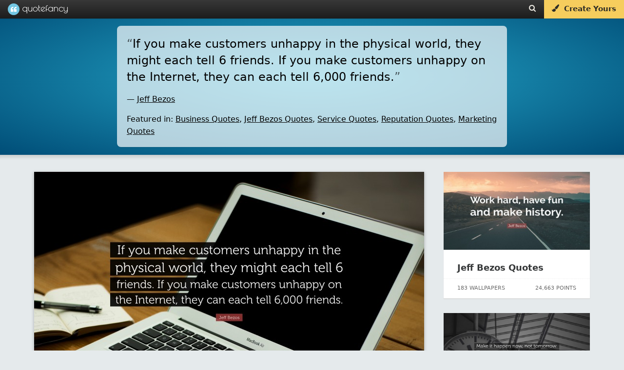

--- FILE ---
content_type: text/html; charset=UTF-8
request_url: https://quotefancy.com/quote/757267/Jeff-Bezos-If-you-make-customers-unhappy-in-the-physical-world-they-might-each-tell-6
body_size: 16238
content:
<!DOCTYPE html>
<html lang="en">
<head>
<title>Jeff Bezos Quote: “If you make customers unhappy in the physical world, they might each tell 6 friends. If you make customers unhappy on...”</title>
<meta name="description" content="“If you make customers unhappy in the physical world, they might each tell 6 friends. If you make customers unhappy on the Internet, they can each tell 6,000 friends.” — Quote by Jeff Bezos"/>
<meta charset="UTF-8">
<meta name="viewport" content="width=device-width, initial-scale=1.0">
<meta http-equiv="Content-Security-Policy" content="block-all-mixed-content"/>
<meta name="robots" content="max-image-preview:large">
<!--[if gte IE 9]>
        <style type="text/css">
            .gradient {
                filter: none;
            }
        </style>
        <![endif]-->
<meta property="og:image" content="https://quotefancy.com/media/wallpaper/1600x900/30163-Jeff-Bezos-Quote-If-you-make-customers-unhappy-in-the-physical.jpg"/>
<meta property="og:title" content="Jeff Bezos Quote: “If you make customers unhappy in the physical world, they might each tell 6 friends. If you make customers unhappy on...”"/>
<meta property="og:url" content="https://quotefancy.com/quote/757267/Jeff-Bezos-If-you-make-customers-unhappy-in-the-physical-world-they-might-each-tell-6"/>
<meta property="og:description" content="“If you make customers unhappy in the physical world, they might each tell 6 friends. If you make customers unhappy on the Internet, they can each tell 6,000 friends.” — Quote by Jeff Bezos"/>
<link rel="canonical" href="https://quotefancy.com/quote/757267/Jeff-Bezos-If-you-make-customers-unhappy-in-the-physical-world-they-might-each-tell-6"/>
<link rel="icon" type="image/png" href="https://quotefancy.com/frontend/img/icons/favicon-blue.png">
<style>body,html{margin:0;padding:0;height:100%;-moz-box-sizing:border-box;box-sizing:border-box;font-family:-apple-system,system-ui,BlinkMacSystemFont,"Segoe UI",Roboto,"Helvetica Neue",Arial,sans-serif;background-color:#e5eaec}.branding{width:100%;background:#383838;background:url([data-uri]);background:-moz-linear-gradient(top,#383838 0%,#1c1c1c 100%);background:-webkit-gradient(linear,left top,left bottom,color-stop(0%,#383838),color-stop(100%,#1c1c1c));background:-webkit-linear-gradient(top,#383838 0%,#1c1c1c 100%);background:-o-linear-gradient(top,#383838 0%,#1c1c1c 100%);background:-ms-linear-gradient(top,#383838 0%,#1c1c1c 100%);background:linear-gradient(to bottom,#383838 0%,#1c1c1c 100%);filter: progid:DXImageTransform.Microsoft.gradient( startColorstr='#383838', endColorstr='#1c1c1c',GradientType=0 );border:none;color:#ccc;font-family:'Poiret One';font-size:18px;position:fixed;top:0;left:0;z-index:9999;z-index:100002;font-weight:500;height:38px;box-shadow:0 0 0 1px rgba(0,0,0,.12) , 0 0 0 2px rgba(0,0,0,.02)}@media (min-width:2025px){.branding{font-size:27px;height:55px}}@media (min-width:2700px){.branding{font-size:36px;height:74px;box-shadow:0 0 0 2px rgba(0,0,0,.12) , 0 0 0 4px rgba(0,0,0,.02)}}.logo{padding-top:0;padding-bottom:4px;margin:0 0 0 20px;color:#fff;opacity:1;padding:0;text-shadow:1px 1px 1px rgba(0,0,0,.15);text-decoration:none;display:inline-block;color:#fff}.logo-image{background:url(https://quotefancy.com/frontend/img/logo/logo-lightblue-x1.png) no-repeat;display:inline-block;opacity:.96;height:24px;width:24px;vertical-align:middle;margin-top:7px;margin-top:6.5px}.logo-text{padding-top:5px;display:inline-block;vertical-align:top;font-size:20px}.logo:hover .logo-image{opacity:1}@media (min-width:2025px){.logo{padding-bottom:6px;margin:0 0 0 30px}.logo-image{background:url(https://quotefancy.com/frontend/img/logo/logo-lightblue-x1.5.png) no-repeat;height:36px;width:36px;margin-top:9px}.logo-text{padding-top:7px;font-size:30px}}@media (min-width:2700px){.logo{padding-bottom:8px;margin:0 0 0 40px;text-shadow:2px 2px 2px rgba(0,0,0,.15)}.logo-image{background:url(https://quotefancy.com/frontend/img/logo/logo-lightblue-x2.png) no-repeat;height:48px;width:48px;margin-top:13px}.logo-text{padding-top:10px;font-size:40px}}.logo:hover{opacity:1;cursor:pointer}.header-button{color:#ebe8e1;font-size:15px;padding:9px 16px 0 16px;height:29px;vertical-align:middle;text-decoration:none;display:inline-block;margin:0;float:left;transition:background .3s}@media (min-width:2025px){.header-button{font-size:21px;height:42px;padding:14px 24px 0 24px}}@media (min-width:2700px){.header-button{font-size:28px;height:58px;padding:16px 32px 0 32px}}.header-button:hover{color:#fff;text-shadow:0 1px 1px rgba(0,0,0,.1);background:rgba(255,255,255,.15)}@media (min-width:2700px){.header-button:hover{text-shadow:0 2px 2px rgba(0,0,0,.1)}}.nofade:hover{background:none;text-shadow:none}@media (max-width:520px){.nofade{display:none}}.header-buttons{margin-right:1px;height:35px;float:right;font-family:-apple-system,system-ui,BlinkMacSystemFont,"Segoe UI",Roboto,"Helvetica Neue",Arial,sans-serif}@media (max-width:398px){.header-buttons{display:none}}@media (min-width:2025px){.header-buttons{height:52px}}@media (min-width:2700px){.header-buttons{margin-right:2px;height:70px}}.cover-separator{background:-moz-linear-gradient(left,rgba(255,255,255,.1) 0%,rgba(255,255,255,.3) 30%,rgba(255,255,255,.3) 70%,rgba(255,255,255,.1) 100%);background:-webkit-gradient(linear,left top,right top,color-stop(0%,rgba(255,255,255,.1)),color-stop(30%,rgba(255,255,255,.3)),color-stop(70%,rgba(255,255,255,.3)),color-stop(100%,rgba(255,255,255,.1)));background:-webkit-linear-gradient(left,rgba(255,255,255,.1) 0%,rgba(255,255,255,.3) 30%,rgba(255,255,255,.3) 70%,rgba(255,255,255,.1) 100%);background:-o-linear-gradient(left,rgba(255,255,255,.1) 0%,rgba(255,255,255,.3) 30%,rgba(255,255,255,.3) 70%,rgba(255,255,255,.1) 100%);background:-ms-linear-gradient(left,rgba(255,255,255,.1) 0%,rgba(255,255,255,.3) 30%,rgba(255,255,255,.3) 70%,rgba(255,255,255,.1) 100%);background:linear-gradient(to right,rgba(255,255,255,.1) 0%,rgba(255,255,255,.3) 30%,rgba(255,255,255,.3) 70%,rgba(255,255,255,.1) 100%);filter: progid:DXImageTransform.Microsoft.gradient( startColorstr='#1affffff', endColorstr='#1affffff',GradientType=1 )}.curtain,.fullscreen-overlay,.cover,.stage{width:100%;height:100%;position:relative}.cover{background:#26aacc;background:url([data-uri]);background:-moz-radial-gradient(center,ellipse cover,#26aacc 0%,#004d77 100%);background:-webkit-gradient(radial,center center,0,center center,100%,color-stop(0%,#26aacc),color-stop(100%,#004d77));background:-webkit-radial-gradient(center,ellipse cover,#26aacc 0%,#004d77 100%);background:-o-radial-gradient(center,ellipse cover,#26aacc 0%,#004d77 100%);background:-ms-radial-gradient(center,ellipse cover,#26aacc 0%,#004d77 100%);background:radial-gradient(ellipse at center,#26aacc 0%,#004d77 100%);filter: progid:DXImageTransform.Microsoft.gradient( startColorstr='#26aacc', endColorstr='#004d77',GradientType=1 )}.homecover{height:640px;min-height:640px;transition:all .3s;z-index:1000;box-shadow:0 0 1px 0 rgba(0,0,0,.4) , 0 0 5px 6px rgba(0,0,0,.1)}@media (max-width:500px){.homecover{height:600px;min-height:600px}}@media (min-width:2025px){.homecover{height:960px;min-height:960px;box-shadow:0 0 1px 0 rgba(0,0,0,.4) , 0 0 7px 9px rgba(0,0,0,.1)}}@media (min-width:2700px){.homecover{height:1280px;min-height:1280px;box-shadow:0 0 2px 0 rgba(0,0,0,.4) , 0 0 10px 12px rgba(0,0,0,.1)}}.greypage{background-color:#e5eaec}.outer{display:table;height:100%;width:100%}.middle{display:table-cell;vertical-align:middle;text-align:center;color:#fff;font-family:-apple-system,system-ui,BlinkMacSystemFont,"Segoe UI",Roboto,"Helvetica Neue",Arial,sans-serif;font-weight:300;line-height:1.6;font-size:16px}@media (min-width:2025px){.middle{font-size:24px}}@media (min-width:2700px){.middle{font-size:32px}}.inner{margin-left:auto;margin-right:auto}.header-content{z-index:9999;position:relative}.header-content h1{color:#fff;font-family:-apple-system,system-ui,BlinkMacSystemFont,"Segoe UI",Roboto,"Helvetica Neue",Arial,sans-serif;margin:0 10%;display:inline-block;text-transform:none}.header-content h2{font-size:20px;color:#fff;font-family:-apple-system,system-ui,BlinkMacSystemFont,"Segoe UI",Roboto,"Helvetica Neue",Arial,sans-serif;font-weight:300;line-height:1.6;font-size:16px;text-transform:uppercase;opacity:.95;text-shadow:1px 1px 1px rgba(0,0,0,.65)}@media (min-width:2025px){.header-content h2{font-size:30px;font-size:24px}}@media (min-width:2700px){.header-content h2{font-size:40px;font-size:32px;text-shadow:2px 2px 2px rgba(0,0,0,.65)}}@media (max-width:880px){.pitch-display{display:none}.pitch{padding-left:20px}}@media (max-width:400px){.pitch{padding-left:11px;padding-left:11px!important}}@media (max-width:1100px){.showcase{width:420px;height:230px;padding-right:20px}}@media (max-width:370px){.homecover{}}.invite-email{background:#fff;border-radius:10px;border:none;padding:12px 15px;display:inline-block;text-decoration:none;font-weight:200;font-size:18px;color:#41557d;width:320px;text-align:center;box-shadow:inset 2px 2px 3px rgba(0,0,0,.15) , 0 0 0 1000px white inset}@media (min-width:2025px){.invite-email{border-radius:15px;padding:18px 21px;font-size:24px;width:480px;box-shadow:inset 3px 3px 4px rgba(0,0,0,.15) , 0 0 0 1500px white inset}}@media (min-width:2700px){.invite-email{border-radius:20px;padding:24px 30px;font-size:36px;width:640px;box-shadow:inset 4px 4px 6px rgba(0,0,0,.15) , 0 0 0 2000px white inset}}::-webkit-input-placeholder{color:#ccc;font-weight:200}:-moz-placeholder{color:#ccc;opacity:1;font-weight:200}::-moz-placeholder{color:#ccc;opacity:1;font-weight:200}:-ms-input-placeholder{color:#ccc;font-weight:200}.homepage-pitch-show{position:fixed;top:44px;right:20px;color:#000;font-size:24px;opacity:.25;cursor:pointer;z-index:10000;display:none}@media (min-width:2025px){.homepage-pitch-show{top:66px;right:30px;font-size:36px}}@media (min-width:2700px){.homepage-pitch-show{top:88px;right:40px;font-size:48px}}.homepage-pitch-hide{position:absolute;bottom:20px;right:20px;color:#fff;font-size:24px;opacity:.6;cursor:pointer;z-index:10000;text-shadow:0 1px 1px rgba(0,0,0,.2)}@media (max-width:600px){.homepage-pitch-hide{display:none}}@media (min-width:2025px){.homepage-pitch-hide{bottom:30px;right:30px;font-size:36px}}@media (min-width:2700px){.homepage-pitch-hide{bottom:40px;right:40px;font-size:48px;text-shadow:0 2px 2px rgba(0,0,0,.2)}}.homecover-hide{height:25px;min-height:25px}@media (min-width:2025px){.homecover-hide{height:37px;min-height:37px}}@media (min-width:2700px){.homecover-hide{height:50px;min-height:50px}}.homecover-hide table,.homecover-hide .homepage-pitch-hide{display:none}.available-for{opacity:.8;font-size:9px;padding-left:80px;padding-top:6px;font-family:-apple-system,system-ui,BlinkMacSystemFont,"Segoe UI",Roboto,"Helvetica Neue",Arial,sans-serif}@media (min-width:2025px){.available-for{font-size:13px;padding-left:120px;padding-top:9px}}@media (min-width:2700px){.available-for{font-size:18px;padding-left:160px;padding-top:12px}}.pitch{padding-bottom:26px;padding-left:10px}@media (max-width:500px){.pitch{padding-bottom:16px}}@media (min-width:2025px){.pitch{padding-bottom:40px;padding-left:15px}}@media (min-width:2700px){.pitch{padding-bottom:54px;padding-left:20px}}.pitch p{text-shadow:1px 1px 1px rgba(0,0,0,.6);color:#fff}@media (min-width:2700px){.pitch p{text-shadow:2px 2px 2px rgba(0,0,0,.6)}}.pitch strong{font-weight:bold}.stage table{margin:39px auto 0 auto}@media (max-width:500px){.stage table{margin-top:20px}}@media (min-width:2025px){.stage table{margin:60px auto 0 auto}}@media (min-width:2700px){.stage table{margin:80px auto 0 auto}}.stage table h2{text-transform:none;font-weight:bold;opacity:1;padding-top:0;margin-top:0;font-size:28px;line-height:28px}@media (min-width:2025px){.stage table h2{font-size:42px}}@media (min-width:2700px){.stage table h2{font-size:56px}}.stage table td{text-align:left;vertical-align:bottom}.stage table td p{opacity:.85}.dl-button{background:#f8db84;border-radius:10px;padding:5px 30px;display:inline-block;opacity:1;text-decoration:none;font-size:24px;color:#41557d;background:#f6cd5d;margin-top:6px;transition:background .2s , color .2s;text-align:center;width:290px;-webkit-border-radius:10px;-moz-border-radius:10px;border-radius:10px;text-decoration:none;cursor:pointer}@media (min-width:2025px){.dl-button{border-radius:15px;padding:7px 45px;font-size:36px;margin-top:9px;width:435px;-webkit-border-radius:15px;-moz-border-radius:15px;border-radius:15px}}@media (min-width:2700px){.dl-button{border-radius:20px;padding:10px 60px;font-size:48px;margin-top:12px;width:580px;-webkit-border-radius:20px;-moz-border-radius:20px;border-radius:20px}}.dl-button:hover{background:rgba(255,255,255,.35);color:#fff;background:#f3be2d;text-shadow:none}.post-grid{min-height:300px;width:1320px;margin-left:auto;margin-right:auto;margin-top:60px}@media (max-width:500px){.post-grid{margin-top:24px}}@media (max-width:369px){.post-grid{margin-top:50px}}@media (min-width:2025px){.post-grid{min-height:450px;width:1980px;margin-top:90px}}@media (min-width:2700px){.post-grid{min-height:600px;width:2640px;margin-top:120px}}.post-grid-collection{margin-top:40px}@media (min-width:2025px){.post-grid-collection{margin-top:60px}}@media (min-width:2700px){.post-grid-collection{margin-top:80px}}@media (max-width:1349px){.post-grid{width:990px}}@media (max-width:1014px){.post-grid{width:660px}}@media (max-width:700px){.post-grid{width:330px}}@media (max-width:330px){.post-grid{width:300px}}.gridblock{position:relative;background-color:#fff;width:300px;height:340px;margin:15px;float:left;transition:all .2s;box-shadow:0 1px 1px 0 #ccc}.recommended-post{position:relative;background-color:#fff;width:300px;height:260px;margin-bottom:30px;float:left;transition:all .2s;box-shadow:0 1px 1px 0 #ccc}@media (max-width:320px){.gridblock{margin-right:0;margin-left:0}}@media (min-width:2025px){.gridblock{width:450px;height:510px;margin:22px}}@media (min-width:2700px){.gridblock{width:600px;height:680px;margin:30px;box-shadow:0 2px 2px 0 #ccc}}.gridblock-title{padding:18px 24px;padding:22px 28px}.recommended-post-title{padding:18px 24px;padding:22px 28px}@media (min-width:2025px){.gridblock-title{padding:27px 36px;padding:33px 36px}}@media (min-width:2700px){.gridblock-title{padding:36px 48px;padding:44px 48px}}.gridblock-title a{font-family:-apple-system,system-ui,BlinkMacSystemFont,"Segoe UI",Roboto,"Helvetica Neue",Arial,sans-serif;font-size:18px;font-weight:600;color:#000;color:#363839;text-decoration:none;transition:color .5s}.recommended-post-title a{font-family:-apple-system,system-ui,BlinkMacSystemFont,"Segoe UI",Roboto,"Helvetica Neue",Arial,sans-serif;font-size:18px;font-weight:600;color:#000;color:#363839;text-decoration:none;transition:color .5s}@media (min-width:2025px){.gridblock-title a{font-size:27px}}@media (min-width:2700px){.gridblock-title a{font-size:36px}}.gridblock-title a:hover{text-decoration:underline;color:#000}.recommended-post-title a:hover{text-decoration:underline;color:#000}.gridblock img{width:300px;height:160px;opacity:.92;transition:all .3s;margin:0}.recommended-post img{width:300px;height:160px;opacity:.92;transition:all .3s;margin:0}@media (min-width:2025px){.gridblock img{width:450px;height:240px}}@media (min-width:2700px){.gridblock img{width:600px;height:320px}}.gridblock:hover img{opacity:1}.recommended-post:hover img{opacity:1}.gridblock-footer{position:absolute;bottom:0;left:0;width:300px;height:40px;border-top:1px dotted rgba(0,0,0,.06);font-size:11px;color:#666}.recommended-post-footer{position:absolute;bottom:0;left:0;width:300px;height:40px;border-top:1px dotted rgba(0,0,0,.06);font-size:11px;color:#666}@media (min-width:2025px){.gridblock-footer{width:450px;height:60px;font-size:16px}}@media (min-width:2700px){.gridblock-footer{width:600px;height:80px;border-top:2px dotted rgba(0,0,0,.06);font-size:22px}}.gridblock-contributions{float:left;padding:6px 8px;padding-left:22px;margin:6px}.recommended-post-contributions{float:left;padding:6px 8px;padding-left:22px;margin:6px}@media (min-width:2025px){.gridblock-contributions{padding:9px 12px;padding-left:33px;margin:9px}}@media (min-width:2700px){.gridblock-contributions{padding:12px 16px;padding-left:44px;margin:12px}}.gridblock-tags{position:absolute;bottom:44px;left:0;padding:0 28px 12px 28px;width:252px}.recommended-post-tags{position:absolute;bottom:44px;left:0;padding:0 28px 12px 28px;width:252px}@media (min-width:2025px){.gridblock-tags{bottom:66px;padding:0 42px 18px 42px;width:378px}}@media (min-width:2700px){.gridblock-tags{bottom:88px;padding:0 56px 24px 56px;width:504px}}.gridblock-tags a{text-decoration:none;border-radius:2px;color:#18738d;background:#eee;margin-right:1px;transition:background .3s;padding:4px 5px;font-weight:normal;font-size:9px}.recommended-post-tags a{text-decoration:none;border-radius:2px;color:#fff;background:#209cbf;margin-right:1px;transition:background .3s;padding:4px 5px;font-weight:normal;font-size:9px}@media (min-width:2025px){.gridblock-tags a{border-radius:3px;margin-right:1px;padding:6px 7px;font-size:13px}}@media (min-width:2700px){.gridblock-tags a{border-radius:4px;margin-right:2px;padding:8px 10px;font-size:18px}}.gridblock-tags a:hover{background:#198baf;color:#fff}.recommended-post-tags a:hover{background:#198baf;color:#fff}.gridblock-votes{float:right;padding:6px 8px;padding-right:22px;margin:6px}.recommended-post-votes{float:right;padding:6px 8px;padding-right:22px;margin:6px}@media (min-width:2025px){.gridblock-votes{padding:9px 12px;padding-right:33px;margin:9px}}@media (min-width:2700px){.gridblock-votes{padding:12px 16px;padding-right:44px;margin:12px}}.loadmore{width:400px;margin-left:auto;margin-right:auto;margin-top:26px;margin-bottom:26px;text-align:center;-moz-box-shadow:inset 0 1px 0 0 #fff;-webkit-box-shadow:inset 0 1px 0 0 #fff;box-shadow:inset 0 1px 0 0 #fff;background:-webkit-gradient(linear,left top,left bottom,color-stop(.05,#f9f9f9),color-stop(1,#e9e9e9));background:-moz-linear-gradient(top,#f9f9f9 5%,#e9e9e9 100%);background:-webkit-linear-gradient(top,#f9f9f9 5%,#e9e9e9 100%);background:-o-linear-gradient(top,#f9f9f9 5%,#e9e9e9 100%);background:-ms-linear-gradient(top,#f9f9f9 5%,#e9e9e9 100%);background:linear-gradient(to bottom,#f9f9f9 5%,#e9e9e9 100%);filter:progid:DXImageTransform.Microsoft.gradient(startColorstr='#f9f9f9', endColorstr='#e9e9e9',GradientType=0);background-color:#f9f9f9;-moz-border-radius:6px;-webkit-border-radius:6px;border-radius:6px;border:1px solid #dcdcdc;cursor:pointer;color:#666;font-family:-apple-system,system-ui,BlinkMacSystemFont,"Segoe UI",Roboto,"Helvetica Neue",Arial,sans-serif;font-size:15px;font-weight:bold;padding:14px 30px;text-decoration:none;text-shadow:0 1px 0 #fff}@media (min-width:2025px){.loadmore{width:600px;margin-top:39px;margin-bottom:39px;-moz-border-radius:9px;-webkit-border-radius:9px;border-radius:9px;font-size:22px;padding:36px 45px}}@media (min-width:2700px){.loadmore{width:800px;margin-top:52px;margin-bottom:52px;-moz-box-shadow:inset 0 2px 0 0 #fff;-webkit-box-shadow:inset 0 2px 0 0 #fff;box-shadow:inset 0 2px 0 0 #fff;-moz-border-radius:12px;-webkit-border-radius:12px;border-radius:12px;border:2px solid #dcdcdc;font-size:30px;padding:28px 60px;text-shadow:0 2px 0 #fff}}@media (max-width:700px){.loadmore{width:200px}}.loadmore:hover{background:-webkit-gradient(linear,left top,left bottom,color-stop(.05,#e9e9e9),color-stop(1,#f9f9f9));background:-moz-linear-gradient(top,#e9e9e9 5%,#f9f9f9 100%);background:-webkit-linear-gradient(top,#e9e9e9 5%,#f9f9f9 100%);background:-o-linear-gradient(top,#e9e9e9 5%,#f9f9f9 100%);background:-ms-linear-gradient(top,#e9e9e9 5%,#f9f9f9 100%);background:linear-gradient(to bottom,#e9e9e9 5%,#f9f9f9 100%);filter:progid:DXImageTransform.Microsoft.gradient(startColorstr='#e9e9e9', endColorstr='#f9f9f9',GradientType=0);background-color:#e9e9e9}.loadmore:active{position:relative;top:1px}@media (min-width:2700px){.loadmore:active{top:2px}}.footer{width:100%;padding:20px 0 15px 0;background:#000;margin-top:60px;z-index:1000;position:relative}@media (min-width:2025px){.footer{padding:30px 0 22px 0;margin-top:90px}}@media (min-width:2700px){.footer{padding:40px 0 30px 0;margin-top:120px}}.footer .socials{font-size:18px;color:#fff;text-align:center}@media (min-width:2025px){.footer .socials{font-size:27px}}@media (min-width:2700px){.footer .socials{font-size:36px}}.footer .socials a{color:#fff;background:rgba(255,255,255,.2);display:inline-block;border-radius:60px;width:60px;height:60px;margin-left:6px;transition:all .3s}@media (min-width:2025px){.footer .socials a{border-radius:90px;width:90px;height:90px;margin-left:9px}}@media (min-width:2700px){.footer .socials a{border-radius:120px;width:120px;height:120px;margin-left:12px}}.footer .socials a:hover{background:rgba(255,255,255,1);color:#000}.footer .socials i{font-size:28px;margin-top:18px}@media (min-width:2025px){.footer .socials i{font-size:42px;margin-top:27px}}@media (min-width:2700px){.footer .socials i{font-size:56px;margin-top:36px}}.footer .email{text-align:center;font-family:-apple-system,system-ui,BlinkMacSystemFont,"Segoe UI",Roboto,"Helvetica Neue",Arial,sans-serif;font-size:11px;margin-top:30px}@media (min-width:2025px){.footer .email{font-size:16px;margin-top:45px}}@media (min-width:2700px){.footer .email{font-size:22px;margin-top:60px}}.footer .email a{text-decoration:none;color:#ffca11;opacity:.9}.footer .email a:hover{text-decoration:underline;opacity:1}.footer .copyright{text-align:center;color:#ccc;color:rgba(255,255,255,.5);font-family:-apple-system,system-ui,BlinkMacSystemFont,"Segoe UI",Roboto,"Helvetica Neue",Arial,sans-serif;font-size:12px;padding:20px}.footer .i-letter{display:inline-block;padding:17px 23px;margin:4px}.copyright-first{padding-bottom:0;padding-bottom:0!important}.copyright-last{padding-top:0;padding-top:0!important;padding-bottom:60px;padding-bottom:60px!important}@media (min-width:2025px){.footer .copyright{font-size:16px}}@media (min-width:2700px){.footer .copyright{font-size:22px}}.ad{text-align:center}.logo-combined{display:inline-block;width:123px;height:100%;background-image:url(https://quotefancy.com/frontend/img/logo/combined/quotefancy-logo-x1-lossy.png);background-repeat:no-repeat;background-size:123px 24px;background-position:center center;margin:0 0 0 16px}@media only screen and (-webkit-min-device-pixel-ratio: 1.2),
@media only screen and (-moz-min-device-pixel-ratio: 1.2),
@media only screen and (-o-min-device-pixel-ratio: 1.2),
@media only screen and (min-device-pixel-ratio: 1.2) {
    .logo-combined {
        background-image: url("https://quotefancy.com/frontend/img/logo/combined/quotefancy-logo-x2-lossy.png");
    }
}@media (min-width:2025px){.logo-combined{width:185px;background-size:184.5px 36px;background-image:url(https://quotefancy.com/frontend/img/logo/combined/quotefancy-logo-x2-lossy.png);margin:0 0 0 24px}}@media (min-width:2700px){.logo-combined{width:246px;background-size:246px 48px;background-image:url(https://quotefancy.com/frontend/img/logo/combined/quotefancy-logo-x2-lossy.png);margin:0 0 0 32px}}[data-freestar-ad]{display:flex;align-items:center;justify-content:center}[data-freestar-ad*="__728x90"],[data-freestar-ad*="__970x90"]{height:90px}[data-freestar-ad*="__300x250"],[data-freestar-ad*="__970x250"]{height:250px}[data-freestar-ad*="__160x600"],[data-freestar-ad*="__300x600"]{height:600px}[data-freestar-ad*="__300x1050"]{height:1050px}@media only screen and (min-device-width:320px) and (max-device-width:768px){[data-freestar-ad*="__300x50"],[data-freestar-ad*="__320x50"]{height:50px}[data-freestar-ad*="__468x60"]{height:60px}[data-freestar-ad*="__300x100"],[data-freestar-ad*="__320x100"]{height:100px}[data-freestar-ad*="__336x280"]{height:280px}}.hud-icon{color:#fff;font-size:24px;cursor:pointer;padding:0;margin:0}@media (min-width:2025px){.hud-icon{font-size:36px}}@media (min-width:2700px){.hud-icon{font-size:48px}}.hud-icon:hover{opacity:1;color:#ffca11;text-shadow:1px 1px 1px rgba(0,0,0,.3)}@media (min-width:2700px){.hud-icon:hover{text-shadow:2px 2px 2px rgba(0,0,0,.3)}}.upvote{font-size:16px;padding-left:8px}@media (min-width:2025px){.upvote{font-size:24px;padding-left:12px}}@media (min-width:2700px){.upvote{font-size:32px;padding-left:16px}}.downvote{font-size:16px;padding-left:4px}@media (min-width:2025px){.downvote{font-size:24px;padding-left:6px}}@media (min-width:2700px){.downvote{font-size:32px;padding-left:8px}}.points{font-family:-apple-system,system-ui,BlinkMacSystemFont,"Segoe UI",Roboto,"Helvetica Neue",Arial,sans-serif;font-size:16px;color:#fff;text-shadow:1px 1px 1px rgba(0,0,0,.004);margin:0}@media (min-width:2025px){.points{font-size:24px}}@media (min-width:2700px){.points{font-size:32px;text-shadow:2px 2px 2px rgba(0,0,0,.004)}}.hud-right p{display:inline-block}.hud{position:absolute;bottom:0;left:0;width:100%;z-index:9997;background:rgba(0,0,0,.6);transition:background .6s;width:64%;margin:0 18%;box-shadow:0 0 0 3px rgba(255,255,255,.01);display:none}#cover_hud{background:rgba(0,0,0,.4)}#cover_hud:hover{background:rgba(0,0,0,.6)}.hud-right{display:block;float:left;z-index:9998;padding-left:20px;float:right;padding-right:25px}@media (min-width:2025px){.hud-right{padding-left:30px;padding-right:37px}}@media (min-width:2700px){.hud-right{padding-left:40px;padding-right:50px}}.hud_item{opacity:.65;color:#fff;font-size:16px;cursor:pointer;padding-top:16px;padding-bottom:16px;display:block;float:left;padding-left:25px}@media (min-width:2025px){.hud_item{font-size:24px;padding-top:24px;padding-bottom:24px;padding-left:37px}}@media (min-width:2700px){.hud_item{font-size:32px;padding-top:32px;padding-bottom:32px;padding-left:50px}}.hud_item:hover{opacity:1}.hud_item a{color:#fff;text-decoration:none;padding-left:2px}@media (min-width:2025px){.hud_item a{padding-left:3px}}@media (min-width:2700px){.hud_item a{padding-left:4px}}.hud_item:hover a{opacity:1;color:#ffca11;text-decoration:underline}.hud_item a:hover{color:#ffca11;text-decoration:underline}.hud_item .upvoted i{color:#ffca11}.hud_item .downvoted i{color:#ffca11}.hud:hover{background:rgba(0,0,0,.9)}.hud_download{opacity:1;color:#fff;font-size:16px;cursor:pointer;padding-top:11px;padding-bottom:2px;display:block;float:left;padding-left:25px}@media (min-width:2025px){.hud_download{font-size:24px;padding-top:16px;padding-bottom:3px;padding-left:37px}}@media (min-width:2700px){.hud_download{font-size:32px;padding-top:22px;padding-bottom:4px;padding-left:50px}}.hud_download a,.hud_download:hover a,.hud_download:hover i{text-decoration:none;color:#fff;outline:0}.dl-wrapper{border-radius:4px;padding:0;color:#fff;text-shadow:1px 1px 1px rgba(0,0,0,.4);border:1px solid #ff9913;background-color:#ffaf46;background-image:-webkit-gradient(linear,left top,left bottom,from(#ffaf46),to(#e78404));background-image:-webkit-linear-gradient(top,#ffaf46,#e78404);background-image:-moz-linear-gradient(top,#ffaf46,#e78404);background-image:-ms-linear-gradient(top,#ffaf46,#e78404);background-image:-o-linear-gradient(top,#ffaf46,#e78404);background-image:linear-gradient(to bottom,#ffaf46,#e78404);filter:progid:DXImageTransform.Microsoft.gradient(GradientType=0,startColorstr=#ffaf46, endColorstr=#e78404)}.dl-wrapper a{padding:4px 12px;display:block}@media (min-width:2025px){.dl-wrapper{border-radius:6px}.dl-wrapper a{padding:6px 18px}}@media (min-width:2700px){.dl-wrapper{border-radius:8px;text-shadow:2px 2px 2px rgba(0,0,0,.4);border:2px solid #ff9913}.dl-wrapper a{padding:8px 24px}}.hud_download:hover .dl-wrapper{border:1px solid #ffad41;background-color:#ffc579;background-image:-webkit-gradient(linear,left top,left bottom,from(#ffc579),to(#fb9d23));background-image:-webkit-linear-gradient(top,#ffc579,#fb9d23);background-image:-moz-linear-gradient(top,#ffc579,#fb9d23);background-image:-ms-linear-gradient(top,#ffc579,#fb9d23);background-image:-o-linear-gradient(top,#ffc579,#fb9d23);background-image:linear-gradient(to bottom,#ffc579,#fb9d23);filter:progid:DXImageTransform.Microsoft.gradient(GradientType=0,startColorstr=#ffc579, endColorstr=#fb9d23)}@media (min-width:2700px){.hud_download:hover .dl-wrapper{border:2px solid #ffad41}}.hide{display:none;visibility:hidden}.overlay-close{position:absolute;bottom:30px;left:30px;z-index:100002;color:#fff;opacity:.86;cursor:pointer;padding:6px}@media (min-width:2025px){.overlay-close{bottom:45px;left:45px;padding:9px}}@media (min-width:2700px){.overlay-close{bottom:60px;left:60px;padding:12px}}.overlay-close span{font-size:11px;padding:9px;display:block;float:right}@media (min-width:2025px){.overlay-close span{font-size:16px;padding:13px}}@media (min-width:2700px){.overlay-close span{font-size:22px;padding:18px}}.overlay-close:hover span{text-decoration:underline}.overlay-close i{font-size:34px;display:block;float:left}@media (min-width:2025px){.overlay-close i{font-size:51px}}@media (min-width:2700px){.overlay-close i{font-size:68px}}.overlay-close:hover{opacity:1}.overlay-close a{color:#fff;text-decoration:none;text-transform:uppercase}.overlay-close:hover a{color:#ffca11}.quote_text_overlay,.comments_overlay{background:#fff;border-radius:6px;box-shadow:0 0 10px rgba(0,0,0,.3);background-color:#fff;max-width:80%;max-height:90%;border:1px solid #e3e3e3}@media (min-width:2025px){.quote_text_overlay,.comments_overlay{border-radius:9px;box-shadow:0 0 15px rgba(0,0,0,.3)}}@media (min-width:2700px){.quote_text_overlay,.comments_overlay{border-radius:12px;box-shadow:0 0 20px rgba(0,0,0,.3);border:2px solid #e3e3e3}}#quote_text_overlay,#comments_overlay{-ms-transform:scale(.6);-webkit-transform:scale(.6);transform:scale(.6)}.popup_visible #quote_text_overlay,.popup_visible #comments_overlay{-ms-transform:scale(1);-webkit-transform:scale(1);transform:scale(1)}.quote_header{color:#ccc;padding:26px 26px 8px 26px;font-family:-apple-system,system-ui,BlinkMacSystemFont,"Segoe UI",Roboto,"Helvetica Neue",Arial,sans-serif;font-size:12px;font-weight:bold}@media (min-width:2025px){.quote_header{padding:39px 39px 12px 39px;font-size:18px}}@media (min-width:2700px){.quote_header{padding:52px 52px 16px 52px;font-size:24px}}.quote_text{font-family:-apple-system,system-ui,BlinkMacSystemFont,"Segoe UI",Roboto,"Helvetica Neue",Arial,sans-serif;font-size:17.5px;color:#000;line-height:1.42857143}@media (min-width:2025px){.quote_text{font-size:26px}}@media (min-width:2700px){.quote_text{font-size:35px}}.quote_author{font-family:-apple-system,system-ui,BlinkMacSystemFont,"Segoe UI",Roboto,"Helvetica Neue",Arial,sans-serif;font-size:14px;color:#999;margin-top:16px}@media (min-width:2025px){.quote_author{font-size:31px;margin-top:24px}}@media (min-width:2700px){.quote_author{font-size:28px;margin-top:32px}}.quote_wrapper{margin:0 26px 26px 26px;padding-left:20px;border-left:5px solid #eee}@media (min-width:2025px){.quote_wrapper{margin:0 39px 39px 39px;padding-left:30px;border-left:7px solid #eee}}@media (min-width:2700px){.quote_wrapper{margin:0 52px 52px 52px;padding-left:40px;border-left:10px solid #eee}}.feed_wrapper{margin:6px;padding-right:10px;height:500px;min-width:480px;overflow-y:auto}@media (min-width:2025px){.feed_wrapper{margin:9px;padding-right:15px;height:750px;min-width:720px}}@media (min-width:2700px){.feed_wrapper{margin:12px;padding-right:20px;height:1000px;min-width:960px}}.quote_controls{padding:12px 26px;background-color:#f5f5f5;margin-bottom:2px}@media (min-width:2025px){.quote_controls{padding:18px 39px;margin-bottom:3px}}@media (min-width:2700px){.quote_controls{padding:24px 52px;margin-bottom:4px}}.overlay-btn{color:#333;background-color:#fff;border:1px solid #ccc;margin-right:2px;border-radius:3px;padding:6px 10px 6px 10px;display:inline-block;cursor:pointer;font-size:12px}@media (min-width:2025px){.overlay-btn{margin-right:3px;border-radius:4px;padding:9px 15px 9px 15px;font-size:18px}}@media (min-width:2700px){.overlay-btn{border:2px solid #ccc;margin-right:4px;border-radius:6px;padding:12px 20px 12px 20px;font-size:24px}}.overlay-btn:hover{background-color:#ededed}.showmenu{z-index:100002;position:fixed;background-color:#fff;border:1px solid #cbcbcb;display:block;margin:0;list-style-type:none;list-style:none;font-size:10pt;font-family:-apple-system,system-ui,BlinkMacSystemFont,"Segoe UI",Roboto,"Helvetica Neue",Arial,sans-serif;box-shadow:3px 4px 1px rgba(0,0,0,.4)}@media (min-width:2025px){.showmenu{font-size:15pt;box-shadow:4px 6px 1px rgba(0,0,0,.4)}}@media (min-width:2700px){.showmenu{border:2px solid #cbcbcb;font-size:20pt;box-shadow:6px 8px 2px rgba(0,0,0,.4)}}.hidemenu{display:none}.showmenu ul{list-style:none;padding:3px 0;margin:0}@media (min-width:2025px){.showmenu ul{padding:4px 0}}@media (min-width:2700px){.showmenu ul{padding:6px 0}}.showmenu li{list-style:none;padding:0;margin:0}.showmenu i{display:inline-block;width:22px}@media (min-width:2025px){.showmenu i{width:33px}}@media (min-width:2700px){.showmenu i{width:44px}}.showmenu a{border:0!important;text-decoration:none;color:#000;padding:5px 24px 5px 8px;display:block;cursor:default}@media (min-width:2025px){.showmenu a{padding:7px 36px 7px 12px}}@media (min-width:2700px){.showmenu a{padding:10px 48px 10px 16px}}.showmenu .separator{width:100%;margin:6px 0;padding:0;border-top:1px solid #ebebeb;display:block}@media (min-width:2025px){.showmenu .separator{margin:9px 0}}@media (min-width:2700px){.showmenu .separator{margin:12px 0;border-top:2px solid #ebebeb}}.showmenu a:hover{color:#fff;text-decoration:none;background-color:#278bfa}.wallpaper{width:100%;position:relative}.wallpaper .frame{width:100%;margin-top:37px;position:relative}@media (min-width:2025px){.wallpaper .frame{margin-top:55px}}@media (min-width:2700px){.wallpaper .frame{}}.frame img{position:absolute;margin:auto;top:0;left:0;right:0;bottom:0;box-shadow:0 2px 6px 1px rgba(0,0,0,.2)}@media (min-width:2025px){.frame img{box-shadow:0 3px 9px 1px rgba(0,0,0,.2)}}@media (min-width:2700px){.frame img{box-shadow:0 4px 12px 2px rgba(0,0,0,.2)}}.frame .controls{width:800px;max-width:100%;height:50px;position:absolute;margin:auto;left:0;right:0;bottom:25px;display:block;border-radius:0}@media (min-width:2025px){.frame .controls{width:1200px;height:75px;bottom:38px}}@media (min-width:2700px){.frame .controls{width:1600px;height:100px;bottom:50px}}@media (min-width:320px){.wallpaper .frame img{width:320px;height:180px}.frame{height:200px}.wallpaper{height:200px}}@media (min-width:360px){.wallpaper .frame img{width:360px;height:202px}.frame{height:220px}.wallpaper{height:220px}}@media (min-width:375px){.wallpaper .frame img{width:375px;height:210px}.frame{height:221px}.wallpaper{height:221px}}@media (min-width:411px){.wallpaper .frame img{width:411px;height:231px}.frame{height:254px}.wallpaper{height:254px}}@media (min-width:414px){.wallpaper .frame img{width:414px;height:232px}.frame{height:256px}.wallpaper{height:256px}}@media (min-width:540px){.wallpaper .frame img{width:540px;height:303px}.frame{height:334px}.wallpaper{height:334px}}@media (min-width:768px){.wallpaper .frame img{width:768px;height:432px}.frame{height:474px}.wallpaper{height:474px}}@media (max-width:800px){.wallpaper .frame img{width: calc(100vw * 1);height: calc(100vw / 16 * 9)}.frame{height: calc(100vw / 16 * 9 * 1.1);margin-top:0;margin-top:0!important}.wallpaper{height: calc(100vw / 16 * 9 * 1.1);margin-top:20px;margin-top:10px}}@media (min-width:800px){.wallpaper .frame img{width:800px;height:450px}.frame{height:500px;margin-top:0;margin-top:0!important}.wallpaper{height:500px;margin-top:20px;margin-top:10px}}@media (min-width:2025px){.wallpaper .frame img{width:1200px;height:675px}.frame{height:750px;margin-top:0;margin-top:0!important}.wallpaper{height:750px;margin-top:30px;margin-top:15px}}@media (min-width:2700px){.wallpaper .frame img{width:1600px;height:900px}.frame{height:1000px;margin-top:0;margin-top:0!important}.wallpaper{height:1000px;margin-top:40px;margin-top:20px}}.wallpaper.ad{height:auto;text-align:center;padding-top:20px;padding-bottom:0}@media (min-width:2025px){.wallpaper.ad{padding-top:30px;padding-bottom:0}}@media (min-width:2700px){.wallpaper.ad{padding-top:10px;padding-bottom:0}}.split-container{width:1140px;margin:0 auto;position:relative}.sticky-ad2-container{height:1200px}.split-left{float:left;width:800px}.split-right{float:right;position:relative;width:300px;padding-top:35px;min-height:600px}.sticky-halfpage{width:300px;min-height:600px}.sticky-halfpage-2{width:300px;min-height:600px}.sticky-halfpage-3{width:300px;min-height:600px}.sticky-ad-divider{clear:both;width:300px;height:26px}@media (min-width:2025px){.split-container{width:1710px}.split-left{width:1200px}.split-right{padding-top:52px}}@media (min-width:2700px){.split-container{width:2280px}.split-left{width:1600px}.split-right{padding-top:70px}}@media (max-width:1140px){.split-container{width:800px}.split-right{width:0;min-height:0}.sticky-ad2-container{height:0}.sticky-halfpage{width:0;min-height:0}.sticky-halfpage-2{width:0;min-height:0}.sticky-halfpage-3{width:0;min-height:0}.sticky-ad-divider{display:none}.recommended-post{display:none}}.q-container{text-align:center;margin-top:20px;margin-top:10px}.quote-p{font-family:-apple-system,system-ui,BlinkMacSystemFont,"Segoe UI",Roboto,"Helvetica Neue",Arial,sans-serif;font-size:18px;color:#000;color:#666}.quote-a{color:#000;text-decoration:none}.author-p{font-family:-apple-system,system-ui,BlinkMacSystemFont,"Segoe UI",Roboto,"Helvetica Neue",Arial,sans-serif;font-size:14px;color:#000}.author-p a{color:#000}.author-p a:hover{color:#000}.q-wrapper{border-left:5px solid #eee;display:inline-block;width:744px;background-color:#fff;text-align:left;padding:25px;overflow:hidden}@media (min-width:320px){.q-wrapper{width:270px}}@media (min-width:360px){.q-wrapper{width:310px}}@media (min-width:375px){.q-wrapper{width:325px}}@media (min-width:411px){.q-wrapper{width:361px}}@media (min-width:414px){.q-wrapper{width:364px}}@media (min-width:540px){.q-wrapper{width:490px}}@media (min-width:768px){.q-wrapper{width:718px}}@media (min-width:800px){.q-wrapper{width:745px}}@media (max-width:800px){.q-wrapper{width:100%;width:calc(100vw - 50px)}}@media (min-width:2025px){.q-container{margin-top:15px}.quote-p{font-size:26px}.author-p{font-size:21px}.q-wrapper{border-left:8px solid #eee;max-width:1200px;padding:37px;width:1117px}}@media (min-width:2700px){.q-container{margin-top:20px}.quote-p{font-size:35px}.author-p{font-size:28px}.q-wrapper{border-left:10px solid #eee;max-width:1600px;padding:50px;width:1490px}}@media (max-width:800px){.q-wrapper{border-left:none;border-left:none!important}}.tooltipster-default{border-radius:12px;border:2px solid #000;background:#4c4c4c;color:#fff}@media (min-width:2025px){.tooltipster-default{border-radius:18px;border:3px solid #000}}@media (min-width:2700px){.tooltipster-default{border-radius:24px;border:4px solid #000}}.tooltipster-default .tooltipster-content{font-family:-apple-system,system-ui,BlinkMacSystemFont,"Segoe UI",Roboto,"Helvetica Neue",Arial,sans-serif;font-size:14px;line-height:16px;padding:10px 20px;overflow:hidden}@media (min-width:2025px){.tooltipster-default .tooltipster-content{font-size:21px;line-height:24px;padding:22px 30px}}@media (min-width:2700px){.tooltipster-default .tooltipster-content{font-size:28px;line-height:32px;padding:30px 40px}}.tooltipster-default .tooltipster-arrow .tooltipster-arrow-border{}.tooltipster-icon{cursor:help;margin-left:4px}@media (min-width:2025px){.tooltipster-icon{margin-left:6px}}@media (min-width:2700px){.tooltipster-icon{margin-left:8px}}.tooltipster-base{padding:0;font-size:0;line-height:0;position:absolute;left:0;top:0;z-index:9999999;pointer-events:none;width:auto;overflow:visible}.tooltipster-base .tooltipster-content{overflow:hidden}.tooltipster-arrow{display:block;text-align:center;width:100%;height:100%;position:absolute;top:0;left:0;z-index:-1}.tooltipster-arrow span,.tooltipster-arrow-border{display:block;width:0;height:0;position:absolute}.tooltipster-arrow-top span,.tooltipster-arrow-top-right span,.tooltipster-arrow-top-left span{border-left:8px solid transparent!important;border-right:8px solid transparent!important;border-top:8px solid;bottom:-7px}@media (min-width:2700px){.tooltipster-arrow-top span,.tooltipster-arrow-top-right span,.tooltipster-arrow-top-left span{border-left:16px solid transparent!important;border-right:16px solid transparent!important;border-top:16px solid;bottom:-14px}}.tooltipster-arrow-top .tooltipster-arrow-border,.tooltipster-arrow-top-right .tooltipster-arrow-border,.tooltipster-arrow-top-left .tooltipster-arrow-border{border-left:9px solid transparent!important;border-right:9px solid transparent!important;border-top:9px solid;bottom:-7px}@media (min-width:2700px){.tooltipster-arrow-top .tooltipster-arrow-border,.tooltipster-arrow-top-right .tooltipster-arrow-border,.tooltipster-arrow-top-left .tooltipster-arrow-border{border-left:18px solid transparent!important;border-right:18px solid transparent!important;border-top:18px solid;bottom:-14px}}.tooltipster-arrow-bottom span,.tooltipster-arrow-bottom-right span,.tooltipster-arrow-bottom-left span{border-left:8px solid transparent!important;border-right:8px solid transparent!important;border-bottom:8px solid;top:-7px}@media (min-width:2700px){.tooltipster-arrow-bottom span,.tooltipster-arrow-bottom-right span,.tooltipster-arrow-bottom-left span{border-left:16px solid transparent!important;border-right:16px solid transparent!important;border-bottom:16px solid;top:-14px}}.tooltipster-arrow-bottom .tooltipster-arrow-border,.tooltipster-arrow-bottom-right .tooltipster-arrow-border,.tooltipster-arrow-bottom-left .tooltipster-arrow-border{border-left:9px solid transparent!important;border-right:9px solid transparent!important;border-bottom:9px solid;top:-7px}.tooltipster-arrow-top span,.tooltipster-arrow-top .tooltipster-arrow-border,.tooltipster-arrow-bottom span,.tooltipster-arrow-bottom .tooltipster-arrow-border{left:0;right:0;margin:0 auto}.tooltipster-arrow-top-left span,.tooltipster-arrow-bottom-left span{left:6px}.tooltipster-arrow-top-left .tooltipster-arrow-border,.tooltipster-arrow-bottom-left .tooltipster-arrow-border{left:5px}.tooltipster-arrow-top-right span,.tooltipster-arrow-bottom-right span{right:6px}.tooltipster-arrow-top-right .tooltipster-arrow-border,.tooltipster-arrow-bottom-right .tooltipster-arrow-border{right:5px}.tooltipster-arrow-left span,.tooltipster-arrow-left .tooltipster-arrow-border{border-top:8px solid transparent!important;border-bottom:8px solid transparent!important;border-left:8px solid;top:50%;margin-top:-7px;right:-7px}.tooltipster-arrow-left .tooltipster-arrow-border{border-top:9px solid transparent!important;border-bottom:9px solid transparent!important;border-left:9px solid;margin-top:-8px}.tooltipster-arrow-right span,.tooltipster-arrow-right .tooltipster-arrow-border{border-top:8px solid transparent!important;border-bottom:8px solid transparent!important;border-right:8px solid;top:50%;margin-top:-7px;left:-7px}.tooltipster-arrow-right .tooltipster-arrow-border{border-top:9px solid transparent!important;border-bottom:9px solid transparent!important;border-right:9px solid;margin-top:-8px}.tooltipster-fade{opacity:0;-webkit-transition-property:opacity;-moz-transition-property:opacity;-o-transition-property:opacity;-ms-transition-property:opacity;transition-property:opacity}.tooltipster-fade-show{opacity:1}.tooltipster-grow{-webkit-transform:scale(0,0);-moz-transform:scale(0,0);-o-transform:scale(0,0);-ms-transform:scale(0,0);transform:scale(0,0);-webkit-transition-property:-webkit-transform;-moz-transition-property:-moz-transform;-o-transition-property:-o-transform;-ms-transition-property:-ms-transform;transition-property:transform;-webkit-backface-visibility:hidden}.tooltipster-grow-show{-webkit-transform:scale(1,1);-moz-transform:scale(1,1);-o-transform:scale(1,1);-ms-transform:scale(1,1);transform:scale(1,1);-webkit-transition-timing-function:cubic-bezier(.175,.885,.320,1);-webkit-transition-timing-function:cubic-bezier(.175,.885,.320,1.15);-moz-transition-timing-function:cubic-bezier(.175,.885,.320,1.15);-ms-transition-timing-function:cubic-bezier(.175,.885,.320,1.15);-o-transition-timing-function:cubic-bezier(.175,.885,.320,1.15);transition-timing-function:cubic-bezier(.175,.885,.320,1.15)}.tooltipster-swing{opacity:0;-webkit-transform:rotateZ(4deg);-moz-transform:rotateZ(4deg);-o-transform:rotateZ(4deg);-ms-transform:rotateZ(4deg);transform:rotateZ(4deg);-webkit-transition-property:-webkit-transform , opacity;-moz-transition-property:-moz-transform;-o-transition-property:-o-transform;-ms-transition-property:-ms-transform;transition-property:transform}.tooltipster-swing-show{opacity:1;-webkit-transform:rotateZ(0deg);-moz-transform:rotateZ(0deg);-o-transform:rotateZ(0deg);-ms-transform:rotateZ(0deg);transform:rotateZ(0deg);-webkit-transition-timing-function:cubic-bezier(.230,.635,.495,1);-webkit-transition-timing-function:cubic-bezier(.230,.635,.495,2.4);-moz-transition-timing-function:cubic-bezier(.230,.635,.495,2.4);-ms-transition-timing-function:cubic-bezier(.230,.635,.495,2.4);-o-transition-timing-function:cubic-bezier(.230,.635,.495,2.4);transition-timing-function:cubic-bezier(.230,.635,.495,2.4)}.tooltipster-fall{top:0;-webkit-transition-property:top;-moz-transition-property:top;-o-transition-property:top;-ms-transition-property:top;transition-property:top;-webkit-transition-timing-function:cubic-bezier(.175,.885,.320,1);-webkit-transition-timing-function:cubic-bezier(.175,.885,.320,1.15);-moz-transition-timing-function:cubic-bezier(.175,.885,.320,1.15);-ms-transition-timing-function:cubic-bezier(.175,.885,.320,1.15);-o-transition-timing-function:cubic-bezier(.175,.885,.320,1.15);transition-timing-function:cubic-bezier(.175,.885,.320,1.15)}.tooltipster-fall-show{}.tooltipster-fall.tooltipster-dying{-webkit-transition-property:all;-moz-transition-property:all;-o-transition-property:all;-ms-transition-property:all;transition-property:all;top:0!important;opacity:0}.tooltipster-slide{left:-40px;-webkit-transition-property:left;-moz-transition-property:left;-o-transition-property:left;-ms-transition-property:left;transition-property:left;-webkit-transition-timing-function:cubic-bezier(.175,.885,.320,1);-webkit-transition-timing-function:cubic-bezier(.175,.885,.320,1.15);-moz-transition-timing-function:cubic-bezier(.175,.885,.320,1.15);-ms-transition-timing-function:cubic-bezier(.175,.885,.320,1.15);-o-transition-timing-function:cubic-bezier(.175,.885,.320,1.15);transition-timing-function:cubic-bezier(.175,.885,.320,1.15)}.tooltipster-slide.tooltipster-slide-show{}.tooltipster-slide.tooltipster-dying{-webkit-transition-property:all;-moz-transition-property:all;-o-transition-property:all;-ms-transition-property:all;transition-property:all;left:0!important;opacity:0}.tooltipster-content-changing{opacity:.5;-webkit-transform:scale(1.1,1.1);-moz-transform:scale(1.1,1.1);-o-transform:scale(1.1,1.1);-ms-transform:scale(1.1,1.1);transform:scale(1.1,1.1)}#cover-bg{position:absolute;width:100%;height:100%;background-size:100% 100%;opacity:0;transition:opacity 1s}.list-header{height:auto;background-color:#26aacc}.list-header .cover{box-shadow:0 0 1px 0 rgba(0,0,0,.4) , 0 0 5px 6px rgba(0,0,0,.1);height:auto}@media (min-width:2025px){.list-header .cover{box-shadow:0 0 1px 0 rgba(0,0,0,.4) , 0 0 7px 9px rgba(0,0,0,.1)}}@media (min-width:2700px){.list-header .cover{box-shadow:0 0 2px 0 rgba(0,0,0,.4) , 0 0 10px 12px rgba(0,0,0,.1)}}.header-content h1{color:#fff;margin:0 10%;display:inline-block;text-transform:none;margin-top:60px;margin-bottom:22px;text-shadow:1px 1px 1px rgba(0,0,0,.3);font-size:28px;font-weight:700;font-family:-apple-system,system-ui,BlinkMacSystemFont,"Segoe UI",Roboto,"Helvetica Neue",Arial,sans-serif}@media (max-width:540px){.header-content h1{font-size:26px}}@media (max-width:440px){.header-content h1{font-size:24px}}@media (max-width:360px){.header-content h1{font-size:20px}}@media (min-width:2025px){.header-content h1{margin-top:90px;margin-bottom:33px;text-shadow:1px 1px 1px rgba(0,0,0,.3);font-size:42px}}@media (min-width:2700px){.header-content h1{margin-top:120px;margin-bottom:44px;text-shadow:2px 2px 2px rgba(0,0,0,.3);font-size:56px}}.header-content h2{color:#fadd7f;font-weight:300;line-height:1.6;text-transform:uppercase;opacity:1;text-shadow:1px 1px 0 rgba(0,0,0,.15);margin-top:30px;margin-bottom:0;font-family:-apple-system,system-ui,BlinkMacSystemFont,"Segoe UI",Roboto,"Helvetica Neue",Arial,sans-serif;text-transform:none;font-size:20px}@media (min-width:2025px){.header-content h2{text-shadow:1px 1px 0 rgba(0,0,0,.15);margin-top:45px;font-size:30px}}@media (min-width:2700px){.header-content h2{text-shadow:2px 2px 0 rgba(0,0,0,.15);margin-top:60px;font-size:40px}}.cover-separator{width:400px;height:1px;display:inline-block;box-shadow:0 1px 2px 1px rgba(0,0,0,.07)}@media (max-width:700px){.cover-separator{width:290px}}@media (max-width:460px){.cover-separator{width:180px}}@media (min-width:2025px){.cover-separator{width:600px;height:1px;display:inline-block;box-shadow:0 1px 2px 1px rgba(0,0,0,.07)}}@media (min-width:2700px){.cover-separator{width:800px;height:2px;display:inline-block;box-shadow:0 2px 4px 2px rgba(0,0,0,.07)}}.header-content table{padding-top:10px}@media (min-width:2025px){.header-content table{padding-top:15px}}@media (min-width:2700px){.header-content table{padding-top:20px}}.header-content .pitch{background:rgba(255,255,255,.06);padding-left:20px;border-radius:8px;box-shadow:0 1px 1px 1px rgba(0,0,0,.06);font-family:-apple-system,system-ui,BlinkMacSystemFont,"Segoe UI",Roboto,"Helvetica Neue",Arial,sans-serif;font-weight:300;vertical-align:middle;width:366px}@media (max-width:374px){.pitch{width:300px;width:300px!important}}@media (min-width:2025px){.header-content .pitch{padding-left:30px;border-radius:12px;box-shadow:0 1px 1px 1px rgba(0,0,0,.06)}}@media (min-width:2700px){.header-content .pitch{padding-left:40px;border-radius:16px;box-shadow:0 2px 2px 2px rgba(0,0,0,.06)}}.stage table td p{opacity:1;text-shadow:0 1px 1px rgba(0,0,0,.25)}@media (min-width:2700px){.stage table td p{text-shadow:0 2px 2px rgba(0,0,0,.25)}}.pitch-first{text-align:justify;width:348px}@media (max-width:374px){.pitch-first{width:290px}}@media (min-width:2025px){.pitch-first{width:522px}}@media (min-width:2700px){.pitch-first{width:696px}}.email-sent{border-radius:12px;font-size:18px;padding:29.5px 20px;text-align:center;width:310px;display:none;background:none;box-shadow:none}@media (min-width:2025px){.email-sent{border-radius:18px;font-size:27px;padding:44px 30px;width:465px}}@media (min-width:2700px){.email-sent{border-radius:24px;font-size:36px;padding:59px 40px;width:620px}}.thank-you{font-size:20px;margin:0;padding:0}@media (min-width:2025px){.thank-you{font-size:30px}}@media (min-width:2700px){.thank-you{font-size:40px}}.no-spam{display:inline-block;width:348px;padding-left:0;margin-left:0;text-align:center}@media (min-width:2025px){.no-spam{width:522px}}@media (min-width:2700px){.no-spam{width:696px}}.contributors{padding-top:30px;color:#fadd7f;font-size:12px;text-shadow:0 1px 0 rgba(0,0,0,.15)}@media (min-width:2025px){.contributors{padding-top:45px;font-size:18px;text-shadow:0 1px 0 rgba(0,0,0,.15)}}@media (min-width:2700px){.contributors{padding-top:60px;font-size:24px;text-shadow:0 2px 0 rgba(0,0,0,.15)}}.contributor-count{display:block;margin-bottom:4px;opacity:1;text-transform:none;font-family:-apple-system,system-ui,BlinkMacSystemFont,"Segoe UI",Roboto,"Helvetica Neue",Arial,sans-serif;font-size:19px}@media (min-width:2025px){.contributor-count{margin-bottom:6px;font-size:28px}}@media (min-width:2700px){.contributor-count{margin-bottom:8px;font-size:38px}}.profile-mini{display:inline-block;width:20px;height:20px;background-size:cover;background-repeat:no-repeat;background-position:center center;-webkit-border-radius:130em;-moz-border-radius:130em;border-radius:130em;border:2px solid #eee;box-shadow:0 2px 1px rgba(0,0,0,.2);margin:4px 1px}.profile-mini:hover{cursor:pointer}@media (min-width:2025px){.profile-mini{width:30px;height:30px;border:3px solid #eee;box-shadow:0 3px 1px rgba(0,0,0,.2);margin:8px 2px}}@media (min-width:2700px){.profile-mini{width:40px;height:40px;border:4px solid #eee;box-shadow:0 4px 2px rgba(0,0,0,.2);margin:8px 2px}}.profile-tooltip img{display:inline-block;width:54px;height:54px;background-size:cover;background-repeat:no-repeat;background-position:center center;-webkit-border-radius:30px;-moz-border-radius:30px;border-radius:30px;border:2px solid #eee;box-shadow:0 2px 1px rgba(0,0,0,.3);margin:4px 1px;float:left}@media (min-width:2025px){.profile-tooltip img{width:81px;height:81px;-webkit-border-radius:45px;-moz-border-radius:45px;border-radius:45px;border:3px solid #eee;box-shadow:0 3px 1px rgba(0,0,0,.3);margin:6px 1px}}@media (min-width:2700px){.profile-tooltip img{width:108px;height:108px;-webkit-border-radius:60px;-moz-border-radius:60px;border-radius:60px;border:4px solid #eee;box-shadow:0 4px 2px rgba(0,0,0,.3);margin:8px 2px}}.profile-tooltip .contrib{float:right;display:inline-block;margin-left:12px;font-size:11px;margin-top:5px}@media (min-width:2025px){.profile-tooltip .contrib{margin-left:18px;font-size:17px;margin-top:7px}}@media (min-width:2700px){.profile-tooltip .contrib{margin-left:24px;font-size:22px;margin-top:10px}}.profile-tooltip strong{font-weight:bold;font-size:18px}@media (min-width:2025px){.profile-tooltip strong{font-size:27px}}@media (min-width:2700px){.profile-tooltip strong{font-size:36px}}.profile-tooltip .contrib p{padding-top:0;margin-top:0;margin-bottom:3px}@media (min-width:2025px){.profile-tooltip .contrib p{margin-bottom:4px}}@media (min-width:2700px){.profile-tooltip .contrib p{margin-bottom:6px}}.tooltip{}.nopointer{cursor:default}.totalvotes-tooltip{max-width:320px}@media (min-width:2025px){.totalvotes-tooltip{max-width:480px}}@media (min-width:2700px){.totalvotes-tooltip{max-width:640px}}.addquote-tooltip,.copyright-tooltip{text-align:center}.copyright a{border-bottom:1px solid rgba(255,255,255,.3);color:rgba(255,255,255,.65);text-decoration:none}@media (min-width:2700px){.copyright a{border-bottom:2px solid rgba(255,255,255,.3)}}.foot-sep{margin-left:5px;margin-right:5px}@media (min-width:2025px){.foot-sep{margin-left:7px;margin-right:7px}}@media (min-width:2700px){.foot-sep{margin-left:10px;margin-right:10px}}#cover-bg{position:absolute;width:100%;height:100%;background-size:100% 100%;opacity:0;transition:opacity 1s}.quote_wrapper{margin:0 26px 16px 26px;margin:0 16px 16px 16px;padding-left:20px;border-left:5px solid #eee}@media (min-width:2025px){.quote_wrapper{margin:0 39px 24px 39px;margin:0 24px 24px 24px;padding-left:30px;border-left:7px solid #eee}}@media (min-width:2700px){.quote_wrapper{margin:0 52px 32px 52px;margin:0 32px 32px 32px;padding-left:40px;border-left:10px solid #eee}}.quote-header{height:auto}.quote-header .contributors{margin-bottom:32px;padding-top:5px;opacity:1}@media (min-width:2025px){.quote-header .contributors{margin-bottom:48px;padding-top:7px}}@media (min-width:2700px){.quote-header .contributors{margin-bottom:64px;padding-top:10px}}.quote-header .quote_wrapper{text-align:left;width:760px;max-width:100%;display:inline-block;margin-top:53px;position:relative;border-left:none;background:rgba(255,255,255,.06);background:#fff;background:rgba(255,255,255,.69);border-radius:8px;box-shadow:0 1px 1px 1px rgba(0,0,0,.06);font-family:-apple-system,system-ui,BlinkMacSystemFont,"Segoe UI",Roboto,"Helvetica Neue",Arial,sans-serif;font-weight:300;vertical-align:middle;padding:20px}@media (max-width:800px){.quote-header .quote_wrapper{width:auto}}@media (min-width:2025px){.quote-header .quote_wrapper{width:1140px;margin-top:80px;border-radius:12px;padding:30px}}@media (min-width:2700px){.quote-header .quote_wrapper{width:1520px;margin-top:106px;border-radius:16px;box-shadow:0 2px 2px 2px rgba(0,0,0,.06);padding:40px}}.quote_sign{color:rgba(255,255,255,.7);color:#000;color:rgba(0,0,0,.6)}.quote-header .quote_text,.quote_text h1{color:#fff;color:#000;font-family:-apple-system,system-ui,BlinkMacSystemFont,"Segoe UI",Roboto,"Helvetica Neue",Arial,sans-serif;font-weight:300;font-size:24px;line-height:1.42857143;text-shadow:none;padding:auto;margin:auto}@media (min-width:2025px){.quote-header .quote_text,.quote_text h1{font-size:36px}}@media (min-width:2700px){.quote-header .quote_text,.quote_text h1{font-size:48px}}.quote-header .quote_author{color:#fff;color:#000;font-size:16px;font-family:-apple-system,system-ui,BlinkMacSystemFont,"Segoe UI",Roboto,"Helvetica Neue",Arial,sans-serif;margin-top:16px}@media (min-width:2025px){.quote-header .quote_author{font-size:24px;margin-top:24px}}@media (min-width:2700px){.quote-header .quote_author{font-size:32px;margin-top:32px}}.quote-header .quote_author a{color:#000;text-decoration:underline}.quote-header .quote_author a:hover{color:#000;text-decoration:underline;opacity:1}.homecover{height:auto;min-height:440px;box-shadow:0 1px 0 0 rgba(0,0,0,.2) , 0 0 12px 3px rgba(0,0,0,.7);transition:all .3s;z-index:1000}@media (min-width:2025px){.homecover{min-height:660px;box-shadow:0 1px 0 0 rgba(0,0,0,.2) , 0 0 18px 5px rgba(0,0,0,.7)}}@media (min-width:2700px){.homecover{min-height:880px;box-shadow:0 2px 0 0 rgba(0,0,0,.2) , 0 0 24px 6px rgba(0,0,0,.7)}}.homecover h1{margin-top:0}.bottom-h1{font-weight:700;padding-top:42px;text-shadow:1px 1px 1px rgba(0,0,0,.3);font-family:-apple-system,system-ui,BlinkMacSystemFont,"Segoe UI",Roboto,"Helvetica Neue",Arial,sans-serif;font-size:50px;font-size:50px!important;color:#fff;color:#fff!important;margin:0 10%;margin:0 10%!important;display:inline-block;text-transform:none;text-shadow:1px 1px 1px rgba(0,0,0,.3);text-shadow:1px 1px 1px rgba(0,0,0,.3)!important;font-weight:700;font-weight:700!important;font-family:-apple-system,system-ui,BlinkMacSystemFont,"Segoe UI",Roboto,"Helvetica Neue",Arial,sans-serif}@media (max-width:540px){.bottom-h1{font-size:40px;font-size:40px!important}}@media (max-width:440px){.bottom-h1{font-size:32px;font-size:32px!important}}@media (max-width:360px){.bottom-h1{font-size:28px;font-size:28px!important}}@media (min-width:2025px){.bottom-h1{padding-top:63px;text-shadow:1px 1px 1px rgba(0,0,0,.3);font-size:75px;font-size:75px!important}}@media (min-width:2700px){.bottom-h1{padding-top:84px;text-shadow:2px 2px 2px rgba(0,0,0,.3);font-size:100px}}.collection-bottom .cover{box-shadow:0 0 1px 0 rgba(0,0,0,.4) , 0 0 5px 6px rgba(0,0,0,.1)}@media (min-width:2025px){.collection-bottom .cover{box-shadow:0 0 1px 0 rgba(0,0,0,.4) , 0 0 7px 9px rgba(0,0,0,.1)}}@media (min-width:2700px){.collection-bottom .cover{box-shadow:0 0 2px 0 rgba(0,0,0,.4) , 0 0 10px 12px rgba(0,0,0,.1)}}.footer,.footer-collection{margin-top:0}.collection-bottom{height:400px;box-shadow:none;margin-top:55px}@media (min-width:2025px){.collection-bottom{height:600px;margin-top:82px}}@media (min-width:2700px){.collection-bottom{height:800px;margin-top:110px}}.collection-bottom table{padding-top:0;margin:40px auto 60px auto}@media (min-width:2025px){.collection-bottom table{margin:60px auto 90px auto}}@media (min-width:2700px){.collection-bottom table{margin:80px auto 120px auto}}.collection-bottom td{padding-top:0;margin-top:0}@media (min-width:2025px){.collection-bottom td{padding-right:30px}}@media (min-width:2700px){.collection-bottom td{padding-right:40px}}.collection-bottom .pitch-display{padding-top:0;margin-top:0}.available-for-pitch{opacity:.8;font-size:9px;padding-top:6px;font-family:-apple-system,system-ui,BlinkMacSystemFont,"Segoe UI",Roboto,"Helvetica Neue",Arial,sans-serif}@media (min-width:2025px){.available-for-pitch{font-size:13px;padding-top:9px}}@media (min-width:2700px){.available-for-pitch{font-size:18px;padding-top:12px}}.dl-button{background:#f8db84;border-radius:10px;padding:5px 30px;display:inline-block;opacity:1;text-decoration:none;font-size:24px;color:#41557d;background:#f6cd5d;margin-top:6px;transition:background .2s , color .2s;text-align:center;width:290px;-webkit-border-radius:10px;-moz-border-radius:10px;border-radius:10px;text-decoration:none}@media (max-width:374px){.dl-button{width:230px}}@media (min-width:2025px){.dl-button{border-radius:15px;padding:7px 45px;font-size:36px;margin-top:9px;width:435px;-webkit-border-radius:15px;-moz-border-radius:15px;border-radius:15px}}@media (min-width:2700px){.dl-button{border-radius:20px;padding:10px 60px;font-size:48px;margin-top:12px;width:580px;-webkit-border-radius:20px;-moz-border-radius:20px;border-radius:20px}}.dl-button:hover{background:rgba(255,255,255,.35);color:#fff;background:#f3be2d;text-shadow:none}.available-for{opacity:.8;font-size:9px;padding-top:6px;font-family:-apple-system,system-ui,BlinkMacSystemFont,"Segoe UI",Roboto,"Helvetica Neue",Arial,sans-serif}@media (min-width:2025px){.available-for{font-size:13px;padding-top:9px}}@media (min-width:2700px){.available-for{font-size:18px;padding-top:12px}}.available-for i{}</style>
<style>.subscribe-yt{display:inline-block;padding-top:7px;padding-right:7px}@media (min-width:2025px){.subscribe-yt{padding-top:10.5px;padding-right:10.5px}.subscribe-yt{padding-top:14px;padding-right:14px}}</style>
<script async data-noptimize="1" data-cfasync="false" src="//scripts.pubnation.com/tags/88cdb005-111a-41bd-a74e-87fc4a56f1d3.js"></script>
</head>
<body class="single-quote">
<div class="branding">
<a class="logo-combined" href="https://quotefancy.com" title="Quotefancy"></a>
<span class="header-buttons animated bounceInRight" style="display: inline-block; margin-right: 0;">
<a href="https://quotefancy.com/search" class="header-button"><i class="icon-search" aria-hidden="true" style="display: inline-block; min-width: 15px;"></i></a> <a href="https://quotefancy.com/quote-maker" class="header-button" style="background: #f6cd5d; color: #2e2d26; margin-right: 0; font-weight: 500;"><i class="icon-paint-brush" aria-hidden="true" style="display: inline-block; min-width: 15px;"></i> &nbsp;<strong>Create Yours</strong></a>
</span>
</div>
<div class="curtain list-header scrollable quote-header">
<div class="cover">
<div id="cover-bg"></div>
<div class="outer addnoise-x">
<div class="addnoise-simple"></div>
<div class="middle">
<div class="collection-header inner">
<div class="header-content">
<div class="quote_wrapper">
<div class="quote_text"><h1><span class="quote_sign">“</span>If you make customers unhappy in the physical world, they might each tell 6 friends. If you make customers unhappy on the Internet, they can each tell 6,000 friends.<span class="quote_sign">”</span></h1></div>
<div class="quote_author">— <a href="https://quotefancy.com/jeff-bezos-quotes">Jeff Bezos</a></div>
<div class="quote_author">Featured in:
<a href="https://quotefancy.com/business-quotes">Business Quotes</a>, <a href="https://quotefancy.com/jeff-bezos-quotes">Jeff Bezos Quotes</a>, <a href="https://quotefancy.com/service-quotes">Service Quotes</a>, <a href="https://quotefancy.com/reputation-quotes">Reputation Quotes</a>, <a href="https://quotefancy.com/marketing-quotes">Marketing Quotes</a>
</div> </div>
</div>
</div>
</div>
</div>
</div>
</div>
<div class="split-container">
<div class="split-left">
<div class="wallpaper scrollable" id="wall30163">
<div class="frame">
<img src="https://quotefancy.com/media/wallpaper/800x450/30163-Jeff-Bezos-Quote-If-you-make-customers-unhappy-in-the-physical.jpg" alt="Jeff Bezos Quote: “If you make customers unhappy in the physical world, they might each tell 6 friends. If you make customers unhappy on the Internet, they can each tell 6,000 friends.”" data-wallpaper-id="30163"> <div class="hud controls" id="hud30163">
</div>
</div>
</div>
<div class="q-container">
<div class="q-wrapper">
<p class="quote-p" style="color: #000;">“If you make customers unhappy in the physical world, they might each tell 6 friends. If you make customers unhappy on the Internet, they can each tell 6,000 friends.”</p>
<p class="author-p">— <a href="https://quotefancy.com/jeff-bezos-quotes">Jeff Bezos</a></p>
</div>
</div>
<div class="wallpaper scrollable" id="wall30164">
<div class="frame">
<img class="load-lazily" data-original="https://quotefancy.com/media/wallpaper/800x450/30164-Jeff-Bezos-Quote-If-you-make-customers-unhappy-in-the-physical.jpg" alt="Jeff Bezos Quote: “If you make customers unhappy in the physical world, they might each tell 6 friends. If you make customers unhappy on the Internet, they can each tell 6,000 friends.”" data-wallpaper-id="30164"> <div class="hud controls" id="hud30164">
</div>
</div>
</div>
<div class="wallpaper scrollable" id="wall4698054">
<div class="frame">
<img class="load-lazily" data-original="https://quotefancy.com/media/wallpaper/800x450/4698054-Jeff-Bezos-Quote-If-you-make-customers-unhappy-in-the-physical.jpg" alt="Jeff Bezos Quote: “If you make customers unhappy in the physical world, they might each tell 6 friends. If you make customers unhappy on the Internet, they can each tell 6,000 friends.”" data-wallpaper-id="4698054"> <div class="hud controls" id="hud4698054">
</div>
</div>
</div>
<div class="wallpaper scrollable" id="wall1723600">
<div class="frame">
<img class="load-lazily" data-original="https://quotefancy.com/media/wallpaper/800x450/1723600-Jeff-Bezos-Quote-If-you-make-customers-unhappy-in-the-physical.jpg" alt="Jeff Bezos Quote: “If you make customers unhappy in the physical world, they might each tell 6 friends. If you make customers unhappy on the Internet, they can each tell 6,000 friends.”" data-wallpaper-id="1723600"> <div class="hud controls" id="hud1723600">
</div>
</div>
</div>
<div class="wallpaper scrollable" id="wall2046588">
<div class="frame">
<img class="load-lazily" data-original="https://quotefancy.com/media/wallpaper/800x450/2046588-Jeff-Bezos-Quote-If-you-make-customers-unhappy-in-the-physical.jpg" alt="Jeff Bezos Quote: “If you make customers unhappy in the physical world, they might each tell 6 friends. If you make customers unhappy on the Internet, they can each tell 6,000 friends.”" data-wallpaper-id="2046588"> <div class="hud controls" id="hud2046588">
</div>
</div>
</div>
<div class="wallpaper scrollable" id="wall2046589">
<div class="frame">
<img class="load-lazily" data-original="https://quotefancy.com/media/wallpaper/800x450/2046589-Jeff-Bezos-Quote-If-you-make-customers-unhappy-in-the-physical.jpg" alt="Jeff Bezos Quote: “If you make customers unhappy in the physical world, they might each tell 6 friends. If you make customers unhappy on the Internet, they can each tell 6,000 friends.”" data-wallpaper-id="2046589"> <div class="hud controls" id="hud2046589">
</div>
</div>
</div>
<div class="wallpaper scrollable" id="wall1723599">
<div class="frame">
<img class="load-lazily" data-original="https://quotefancy.com/media/wallpaper/800x450/1723599-Jeff-Bezos-Quote-If-you-make-customers-unhappy-in-the-physical.jpg" alt="Jeff Bezos Quote: “If you make customers unhappy in the physical world, they might each tell 6 friends. If you make customers unhappy on the Internet, they can each tell 6,000 friends.”" data-wallpaper-id="1723599"> <div class="hud controls" id="hud1723599">
</div>
</div>
</div>
<div class="wallpaper scrollable" id="wall4698053">
<div class="frame">
<img class="load-lazily" data-original="https://quotefancy.com/media/wallpaper/800x450/4698053-Jeff-Bezos-Quote-If-you-make-customers-unhappy-in-the-physical.jpg" alt="Jeff Bezos Quote: “If you make customers unhappy in the physical world, they might each tell 6 friends. If you make customers unhappy on the Internet, they can each tell 6,000 friends.”" data-wallpaper-id="4698053"> <div class="hud controls" id="hud4698053">
</div>
</div>
</div>
<div class="wallpaper scrollable" id="wall1723601">
<div class="frame">
<img class="load-lazily" data-original="https://quotefancy.com/media/wallpaper/800x450/1723601-Jeff-Bezos-Quote-If-you-make-customers-unhappy-in-the-physical.jpg" alt="Jeff Bezos Quote: “If you make customers unhappy in the physical world, they might each tell 6 friends. If you make customers unhappy on the Internet, they can each tell 6,000 friends.”" data-wallpaper-id="1723601"> <div class="hud controls" id="hud1723601">
</div>
</div>
</div>
<div class="wallpaper scrollable" id="wall30165">
<div class="frame">
<img class="load-lazily" data-original="https://quotefancy.com/media/wallpaper/800x450/30165-Jeff-Bezos-Quote-If-you-make-customers-unhappy-in-the-physical.jpg" alt="Jeff Bezos Quote: “If you make customers unhappy in the physical world, they might each tell 6 friends. If you make customers unhappy on the Internet, they can each tell 6,000 friends.”" data-wallpaper-id="30165"> <div class="hud controls" id="hud30165">
</div>
</div>
</div>
<div class="wallpaper scrollable" id="wall2046587" style="display: none;">
<div class="frame">
<img class="load-lazily" data-original="https://quotefancy.com/media/wallpaper/800x450/2046587-Jeff-Bezos-Quote-If-you-make-customers-unhappy-in-the-physical.jpg" alt="Jeff Bezos Quote: “If you make customers unhappy in the physical world, they might each tell 6 friends. If you make customers unhappy on the Internet, they can each tell 6,000 friends.”" data-wallpaper-id="2046587"> <div class="hud controls" id="hud2046587">
</div>
</div>
</div>
<div class="wallpaper scrollable" id="wall8172265" style="display: none;">
<div class="frame">
<img class="load-lazily" data-original="https://quotefancy.com/media/wallpaper/800x450/8172265-Jeff-Bezos-Quote-If-you-make-customers-unhappy-in-the-physical-world-they-might-each.jpg" alt="Jeff Bezos Quote: “If you make customers unhappy in the physical world, they might each tell 6 friends. If you make customers unhappy on the Internet, they can each tell 6,000 friends.”" data-wallpaper-id="8172265"> <div class="hud controls" id="hud8172265">
</div>
</div>
</div>
<div class="wallpaper scrollable" id="wall2046586" style="display: none;">
<div class="frame">
<img class="load-lazily" data-original="https://quotefancy.com/media/wallpaper/800x450/2046586-Jeff-Bezos-Quote-If-you-make-customers-unhappy-in-the-physical-world-they-might-each.jpg" alt="Jeff Bezos Quote: “If you make customers unhappy in the physical world, they might each tell 6 friends. If you make customers unhappy on the Internet, they can each tell 6,000 friends.”" data-wallpaper-id="2046586"> <div class="hud controls" id="hud2046586">
</div>
</div>
</div>
<div class="wallpaper scrollable" id="wall2046590" style="display: none;">
<div class="frame">
<img class="load-lazily" data-original="https://quotefancy.com/media/wallpaper/800x450/2046590-Jeff-Bezos-Quote-If-you-make-customers-unhappy-in-the-physical-world-they-might-each.jpg" alt="Jeff Bezos Quote: “If you make customers unhappy in the physical world, they might each tell 6 friends. If you make customers unhappy on the Internet, they can each tell 6,000 friends.”" data-wallpaper-id="2046590"> <div class="hud controls" id="hud2046590">
</div>
</div>
</div>
<div class="wallpaper scrollable" id="wall8172266" style="display: none;">
<div class="frame">
<img class="load-lazily" data-original="https://quotefancy.com/media/wallpaper/800x450/8172266-Jeff-Bezos-Quote-If-you-make-customers-unhappy-in-the-physical-world-they-might-each.jpg" alt="Jeff Bezos Quote: “If you make customers unhappy in the physical world, they might each tell 6 friends. If you make customers unhappy on the Internet, they can each tell 6,000 friends.”" data-wallpaper-id="8172266"> <div class="hud controls" id="hud8172266">
</div>
</div>
</div>
<div class="loadmore" onclick="showMoreV2();">Show More (<span id="wallpapers_remaining">5</span> Remaining)</div> <div id="related_collection"></div> </div>
<div class="split-right recommended-posts sidebar">
<div class="recommended-post">
<a href="https://quotefancy.com/jeff-bezos-quotes"><img data-original="https://quotefancy.com/media/wallpaper/thumb/6361101-Jeff-Bezos-Quote-Work-hard-have-fun-and-make-history.jpg" alt="Jeff Bezos Quotes"></a>
<div class="recommended-post-title"><a href="https://quotefancy.com/jeff-bezos-quotes">Jeff Bezos Quotes</a></div>
<div class="recommended-post-footer">
<span class="recommended-post-contributions">183 WALLPAPERS</span>
<span class="recommended-post-votes">24,663 POINTS</span>
</div>
</div>
<div class="recommended-post">
<a href="https://quotefancy.com/inspirational-entrepreneurship-quotes"><img data-original="https://quotefancy.com/media/wallpaper/thumb/720-Farrah-Gray-Quote-Make-it-happen-now-not-tomorrow-Tomorrow-is-a.jpg" alt="Inspirational Entrepreneurship Quotes"></a>
<div class="recommended-post-title"><a href="https://quotefancy.com/inspirational-entrepreneurship-quotes">Inspirational Entrepreneurship Quotes</a></div>
<div class="recommended-post-footer">
<span class="recommended-post-contributions">200 WALLPAPERS</span>
<span class="recommended-post-votes">507,388 POINTS</span>
</div>
</div>
<div class="recommended-post">
<a href="https://quotefancy.com/startup-quotes"><img data-original="https://quotefancy.com/media/wallpaper/thumb/21531-Tony-Hsieh-Quote-Whatever-you-re-thinking-think-bigger.jpg" alt="Startup Quotes"></a>
<div class="recommended-post-title"><a href="https://quotefancy.com/startup-quotes">Startup Quotes</a></div>
<div class="recommended-post-footer">
<span class="recommended-post-contributions">200 WALLPAPERS</span>
<span class="recommended-post-votes">301,681 POINTS</span>
</div>
</div>
<div class="recommended-post">
<a href="https://quotefancy.com/motivational-quotes"><img data-original="https://quotefancy.com/media/wallpaper/thumb/18846-Anonymous-Quote-Work-hard-in-silence-let-your-success-be-your.jpg" alt="Motivational Quotes"></a>
<div class="recommended-post-title"><a href="https://quotefancy.com/motivational-quotes">Motivational Quotes</a></div>
<div class="recommended-post-footer">
<span class="recommended-post-contributions">200 WALLPAPERS</span>
<span class="recommended-post-votes">1,230,660 POINTS</span>
</div>
</div>
<div class="recommended-post">
<a href="https://quotefancy.com/positive-quotes"><img data-original="https://quotefancy.com/media/wallpaper/thumb/19979-Thomas-Fuller-Quote-All-things-are-difficult-before-they-are-easy.jpg" alt="Positive Quotes"></a>
<div class="recommended-post-title"><a href="https://quotefancy.com/positive-quotes">Positive Quotes</a></div>
<div class="recommended-post-footer">
<span class="recommended-post-contributions">200 WALLPAPERS</span>
<span class="recommended-post-votes">380,501 POINTS</span>
</div>
</div>
</div>
</div>
<div style="clear: both;" class="scrollable"></div>
<div class="post-grid post-grid-collection" style="position: relative; background: rgb(229, 234, 236);">
<div class="gridblock">
<a href="https://quotefancy.com/jeff-bezos-quotes"><img data-original="https://quotefancy.com/media/wallpaper/thumb/6361101-Jeff-Bezos-Quote-Work-hard-have-fun-and-make-history.jpg" alt="Jeff Bezos Quotes"></a>
<div class="gridblock-title"><a href="https://quotefancy.com/jeff-bezos-quotes">Jeff Bezos Quotes</a></div>
<div class="gridblock-tags">
<a href="/topic/entrepreneurship">ENTREPRENEURSHIP</a>
<a href="/topic/business">BUSINESS</a>
<a href="/topic/inspirational">INSPIRATIONAL</a>
</div>
<div class="gridblock-footer">
<span class="gridblock-contributions">183 WALLPAPERS</span>
<span class="gridblock-votes">24,663 POINTS</span>
</div>
</div>
<div class="gridblock">
<a href="https://quotefancy.com/inspirational-entrepreneurship-quotes"><img data-original="https://quotefancy.com/media/wallpaper/thumb/720-Farrah-Gray-Quote-Make-it-happen-now-not-tomorrow-Tomorrow-is-a.jpg" alt="Inspirational Entrepreneurship Quotes"></a>
<div class="gridblock-title"><a href="https://quotefancy.com/inspirational-entrepreneurship-quotes">Inspirational Entrepreneurship Quotes</a></div>
<div class="gridblock-tags">
<a href="/topic/entrepreneurship">ENTREPRENEURSHIP</a>
<a href="/topic/business">BUSINESS</a>
<a href="/topic/inspirational">INSPIRATIONAL</a>
</div>
<div class="gridblock-footer">
<span class="gridblock-contributions">200 WALLPAPERS</span>
<span class="gridblock-votes">507,388 POINTS</span>
</div>
</div>
<div class="gridblock">
<a href="https://quotefancy.com/startup-quotes"><img data-original="https://quotefancy.com/media/wallpaper/thumb/21531-Tony-Hsieh-Quote-Whatever-you-re-thinking-think-bigger.jpg" alt="Startup Quotes"></a>
<div class="gridblock-title"><a href="https://quotefancy.com/startup-quotes">Startup Quotes</a></div>
<div class="gridblock-tags">
<a href="/topic/entrepreneurship">ENTREPRENEURSHIP</a>
<a href="/topic/business">BUSINESS</a>
<a href="/topic/inspirational">INSPIRATIONAL</a>
</div>
<div class="gridblock-footer">
<span class="gridblock-contributions">200 WALLPAPERS</span>
<span class="gridblock-votes">301,681 POINTS</span>
</div>
</div>
<div class="gridblock">
<a href="https://quotefancy.com/motivational-quotes"><img data-original="https://quotefancy.com/media/wallpaper/thumb/18846-Anonymous-Quote-Work-hard-in-silence-let-your-success-be-your.jpg" alt="Motivational Quotes"></a>
<div class="gridblock-title"><a href="https://quotefancy.com/motivational-quotes">Motivational Quotes</a></div>
<div class="gridblock-tags">
<a href="/topic/inspirational">INSPIRATIONAL</a>
<a href="/topic/success">SUCCESS</a>
<a href="/topic/motivational">MOTIVATIONAL</a>
</div>
<div class="gridblock-footer">
<span class="gridblock-contributions">200 WALLPAPERS</span>
<span class="gridblock-votes">1,230,660 POINTS</span>
</div>
</div>
<div class="gridblock">
<a href="https://quotefancy.com/positive-quotes"><img data-original="https://quotefancy.com/media/wallpaper/thumb/19979-Thomas-Fuller-Quote-All-things-are-difficult-before-they-are-easy.jpg" alt="Positive Quotes"></a>
<div class="gridblock-title"><a href="https://quotefancy.com/positive-quotes">Positive Quotes</a></div>
<div class="gridblock-tags">
<a href="/topic/positivity">POSITIVITY</a>
</div>
<div class="gridblock-footer">
<span class="gridblock-contributions">200 WALLPAPERS</span>
<span class="gridblock-votes">380,501 POINTS</span>
</div>
</div>
<div class="gridblock">
<a href="https://quotefancy.com/steve-jobs-quotes"><img data-original="https://quotefancy.com/media/wallpaper/thumb/6360680-Steve-Jobs-Quote-Stay-hungry-Stay-foolish.jpg" alt="Steve Jobs Quotes"></a>
<div class="gridblock-title"><a href="https://quotefancy.com/steve-jobs-quotes">Steve Jobs Quotes</a></div>
<div class="gridblock-tags">
<a href="/topic/entrepreneurship">ENTREPRENEURSHIP</a>
<a href="/topic/business">BUSINESS</a>
<a href="/topic/apple">APPLE</a>
</div>
<div class="gridblock-footer">
<span class="gridblock-contributions">439 WALLPAPERS</span>
<span class="gridblock-votes">259,813 POINTS</span>
</div>
</div>
<div class="gridblock">
<a href="https://quotefancy.com/focus-quotes"><img data-original="https://quotefancy.com/media/wallpaper/thumb/4674138-Get-It-Done-Quote-STAY.jpg" alt="Focus Quotes"></a>
<div class="gridblock-title"><a href="https://quotefancy.com/focus-quotes">Focus Quotes</a></div>
<div class="gridblock-tags">
<a href="/topic/inspirational">INSPIRATIONAL</a>
<a href="/topic/success">SUCCESS</a>
<a href="/topic/motivational">MOTIVATIONAL</a>
</div>
<div class="gridblock-footer">
<span class="gridblock-contributions">201 WALLPAPERS</span>
<span class="gridblock-votes">161,604 POINTS</span>
</div>
</div>
<div class="gridblock">
<a href="https://quotefancy.com/elon-musk-quotes"><img data-original="https://quotefancy.com/media/wallpaper/thumb/2001210-Elon-Musk-Quote-If-something-is-important-enough-even-if-the-odds.jpg" alt="Elon Musk Quotes"></a>
<div class="gridblock-title"><a href="https://quotefancy.com/elon-musk-quotes">Elon Musk Quotes</a></div>
<div class="gridblock-tags">
<a href="/topic/space">SPACE</a>
<a href="/topic/entrepreneurship">ENTREPRENEURSHIP</a>
<a href="/topic/business">BUSINESS</a>
</div>
<div class="gridblock-footer">
<span class="gridblock-contributions">229 WALLPAPERS</span>
<span class="gridblock-votes">124,932 POINTS</span>
</div>
</div>
<div class="gridblock">
<a href="https://quotefancy.com/perseverance-quotes"><img data-original="https://quotefancy.com/media/wallpaper/thumb/6361016-Martin-Luther-King-Jr-Quote-If-you-can-t-fly-then-run-if-you-can-t.jpg" alt="Perseverance Quotes"></a>
<div class="gridblock-title"><a href="https://quotefancy.com/perseverance-quotes">Perseverance Quotes</a></div>
<div class="gridblock-tags">
<a href="/topic/life">LIFE</a>
<a href="/topic/goals">GOALS</a>
<a href="/topic/patience">PATIENCE</a>
</div>
<div class="gridblock-footer">
<span class="gridblock-contributions">200 WALLPAPERS</span>
<span class="gridblock-votes">120,734 POINTS</span>
</div>
</div>
<div class="gridblock">
<a href="https://quotefancy.com/richard-branson-quotes"><img data-original="https://quotefancy.com/media/wallpaper/thumb/6361040-Richard-Branson-Quote-Screw-it-Let-s-do-it.jpg" alt="Richard Branson Quotes"></a>
<div class="gridblock-title"><a href="https://quotefancy.com/richard-branson-quotes">Richard Branson Quotes</a></div>
<div class="gridblock-tags">
<a href="/topic/entrepreneurship">ENTREPRENEURSHIP</a>
<a href="/topic/business">BUSINESS</a>
<a href="/topic/inspirational">INSPIRATIONAL</a>
</div>
<div class="gridblock-footer">
<span class="gridblock-contributions">500 WALLPAPERS</span>
<span class="gridblock-votes">36,601 POINTS</span>
</div>
</div>
<div class="gridblock">
<a href="https://quotefancy.com/stephen-r-covey-quotes"><img data-original="https://quotefancy.com/media/wallpaper/thumb/6361206-Stephen-R-Covey-Quote-The-key-is-not-to-prioritize-what-s-on-your.jpg" alt="Stephen R. Covey Quotes"></a>
<div class="gridblock-title"><a href="https://quotefancy.com/stephen-r-covey-quotes">Stephen R. Covey Quotes</a></div>
<div class="gridblock-tags">
<a href="/topic/entrepreneurship">ENTREPRENEURSHIP</a>
<a href="/topic/business">BUSINESS</a>
<a href="/topic/inspirational">INSPIRATIONAL</a>
</div>
<div class="gridblock-footer">
<span class="gridblock-contributions">500 WALLPAPERS</span>
<span class="gridblock-votes">30,256 POINTS</span>
</div>
</div>
<div class="gridblock">
<a href="https://quotefancy.com/inspirational-quotes"><img data-original="https://quotefancy.com/media/wallpaper/thumb/6360838-Muhammad-Ali-Quote-Don-t-count-the-days-make-the-days-count.jpg" alt="Inspirational Quotes"></a>
<div class="gridblock-title"><a href="https://quotefancy.com/inspirational-quotes">Inspirational Quotes</a></div>
<div class="gridblock-tags">
<a href="/topic/inspirational">INSPIRATIONAL</a>
</div>
<div class="gridblock-footer">
<span class="gridblock-contributions">200 WALLPAPERS</span>
<span class="gridblock-votes">253,592 POINTS</span>
</div>
</div>
</div>
<div class="quote_text_overlay" id="quote_text_overlay">
<div class="quote_header">QUOTE TEXT</div>
<div class="quote_wrapper">
<div class="quote_text" id="quote_text"></div>
<div class="quote_author">— <span id="quote_author"></span><span id="quote_in">,</span> <span id="quote_reference"></span></div>
</div>
<div class="quote_controls">
<div class="overlay-btn" style="display: none;"><i class="fa fa-clipboard"></i> Copy to clipboard</div>
<div class="overlay-btn" onclick="$('#quote_text_overlay').popup('hide');"><i class="fa fa-times"></i> Close</div>
</div>
</div>
<div class="hidemenu" id="rmenu">
<ul>
<li>
<a id="menu_download" rel="nofollow" href="/download/30163/original/wallpaper.jpg"><i class="fa fa-cloud-download"></i> Save image...</a>
</li>
<li>
<a id="menu_permalink"><i class="fa fa-link"></i> Permalink</a>
</li>
<li>
<a id="menu_newtab" target="_blank"><i></i> Open in new tab</a>
</li>
<li class="separator"></li>
<li>
<a id="menu_view_quote" wallpaper-id=""><i class="fa fa-quote-left"></i> Copy quote text</a>
</li>
</ul>
</div>
<div style="clear: both;"></div>
<div class="curtain thats_all homecover collection-bottom" style="height: auto;">
<div class="stage">
<div class="cover">
<div class="addnoise-simple"></div>
<div id="footer-bg" style="position: absolute; width: 100%; height: 100%; background-size: 100% 100%; opacity: 0.1;"></div>
<div class="outer addnoise-x">
<div class="middle">
<div class="collection-header inner">
<div class="header-content">
<h2 class="bottom-h1">Beautiful Wallpapers and Images</h2>
<div style="clear: both"></div>
<span class="cover-separator"></span>
<table>
<tr>
<td class="pitch">
<p class="pitch-first">We hope you enjoyed our collection of <strong>15 free pictures with Jeff Bezos quote</strong>.</p>
<p class="pitch-first">All the images on this page were created with <a href="https://quotefancy.com/quote-maker" style="text-decoration-color: #b9eff6;"><strong style="color: #fff;">QuoteFancy Studio</strong></a>.</p>
<p class="pitch-first">Use QuoteFancy Studio to create <strong>high-quality images</strong> for your desktop backgrounds, blog posts, presentations, social media, videos, posters, and more.</p>
<div id="email_sent_footer" class="email-sent"><h6 class="thank-you">Thank you!</h6> <i class="fa fa-envelope"></i> Please check your email.</div>
<a class="dl-button" href="https://quotefancy.com/quote-maker" rel="nofollow">Learn more</a>
</td>
</tr>
</table>
</div>
</div>
</div>
</div>
</div>
</div>
</div>
<div style="clear: both;"></div>
<div class="footer footer-collection">
<p class="copyright copyright-first"><strong>Browse by:</strong></p>
<p class="copyright">
<a href="https://quotefancy.com/posts/a" class="i-letter">A</a>
<a href="https://quotefancy.com/posts/b" class="i-letter">B</a>
<a href="https://quotefancy.com/posts/c" class="i-letter">C</a>
<a href="https://quotefancy.com/posts/d" class="i-letter">D</a>
<a href="https://quotefancy.com/posts/e" class="i-letter">E</a>
<a href="https://quotefancy.com/posts/f" class="i-letter">F</a>
<a href="https://quotefancy.com/posts/g" class="i-letter">G</a>
<a href="https://quotefancy.com/posts/h" class="i-letter">H</a>
<a href="https://quotefancy.com/posts/i" class="i-letter">I</a>
<a href="https://quotefancy.com/posts/j" class="i-letter">J</a>
<a href="https://quotefancy.com/posts/k" class="i-letter">K</a>
<a href="https://quotefancy.com/posts/l" class="i-letter">L</a>
<a href="https://quotefancy.com/posts/m" class="i-letter">M</a>
<a href="https://quotefancy.com/posts/n" class="i-letter">N</a>
<a href="https://quotefancy.com/posts/o" class="i-letter">O</a>
<a href="https://quotefancy.com/posts/p" class="i-letter">P</a>
<a href="https://quotefancy.com/posts/q" class="i-letter">Q</a>
<a href="https://quotefancy.com/posts/r" class="i-letter">R</a>
<a href="https://quotefancy.com/posts/s" class="i-letter">S</a>
<a href="https://quotefancy.com/posts/t" class="i-letter">T</a>
<a href="https://quotefancy.com/posts/u" class="i-letter">U</a>
<a href="https://quotefancy.com/posts/v" class="i-letter">V</a>
<a href="https://quotefancy.com/posts/w" class="i-letter">W</a>
<a href="https://quotefancy.com/posts/x" class="i-letter">X</a>
<a href="https://quotefancy.com/posts/y" class="i-letter">Y</a>
<a href="https://quotefancy.com/posts/z" class="i-letter">Z</a>
</p>
<p class="email"><a href="mailto:hello@quotefancy.com">hello@quotefancy.com</a></p>
<p class="copyright">
<a href="/about/terms" rel="nofollow">Terms of use</a>
<span class="foot-sep"></span>
<a href="/about/privacy" rel="nofollow">Privacy policy</a>
<span class="foot-sep"></span>
<a href="https://quotefancy.com/quote-maker">Quote Maker</a>
<span class="foot-sep"></span>
<a href="/about/contact" rel="nofollow">Contact us</a>
</p>
<p class="copyright copyright-last">© 2026 Quotefancy. All rights reserved. </p>
</div>
<script>var Device={};Device.isMobile=false;Device.isPhone=false;Device.isTablet=false;Device.isDesktop=true;</script>
<script src="https://quotefancy.com/frontend/js/modules/jquery/jquery-3.6.3.min.js.pagespeed.jm.LR0Y0tFySS.js"></script>
<script src="https://quotefancy.com/frontend/js/modules,_jquery,_jquery-migrate-1.4.1.js+jquery.tooltipster.min.js+jquery.popupoverlay.js+conv.js,qv==20230502v1+modules,_contribution,_voting.js,qv==2023-02-21-1.pagespeed.jc.wzh6JHCk0M.js"></script><script>eval(mod_pagespeed_SjHhGU9ZxK);</script>
<script>eval(mod_pagespeed_Fv9FpehVvu);</script>
<script>eval(mod_pagespeed_SOL$zu7ilk);</script>
<script>eval(mod_pagespeed_BAyTM6VpgV);</script>
<script>eval(mod_pagespeed_CTobohJiTv);</script>
<script src="/frontend/js/modules/observer/observer.v2.js?v=2022-02-02-3"></script>
<script src="https://quotefancy.com/frontend/js/modules/jquery/jquery.lazyload.v2.js,qv=2021-02-18-3.pagespeed.jm.HGYX54vgLz.js"></script>
<script>var collectionSettings={'DATA_PRELOAD_COUNT':100,'AUTOLOAD_CHUNK_COUNT':10,'AUTOLOAD_MIN_SCORE':1,'AUTOLOAD_MIN_COUNT ':5,'AUTOLOAD_MAX_COUNT ':500};var wallpaper_title_prefix=false;var quote_id=757267;$(".gridblock img").lazyload({threshold:$(window).height(),placeholder:"[data-uri]"});$(".recommended-post img").lazyload({threshold:$(window).height(),placeholder:"[data-uri]"});$(".load-lazily").lazyload({threshold:$(window).height()*1,placeholder:"[data-uri]"});</script>
<script src="https://quotefancy.com/frontend/js/modules/quote,_quote.hud.js,qv==20+menu,_menu.js,qv==4+placement,_stickyfix.js,qv==3.pagespeed.jc.7rDiaXaic6.js"></script><script>eval(mod_pagespeed_5LWdaYyZek);</script>
<script>eval(mod_pagespeed_rzt42Q58vs);</script>
<script>eval(mod_pagespeed_2fdbl9pbN3);</script>
<script>$(document).ready(function(){$('.tooltip').tooltipster();$('#download_overlay').popup({transition:'all 0.5s'});$('#quote_text_overlay').popup({transition:'all 0.3s'});$('#comments_overlay').popup({transition:'all 0.3s'});var qf_bottom_bg_loaded=false;$(window).scroll(function(){if($(window).scrollTop()>$(document).height()-($(window).height()*2)){if(!qf_bottom_bg_loaded){qf_bottom_bg_loaded=true;$('<img/>').attr('src','https://quotefancy.com/frontend/img/greenhills6.jpg').on('load',function(){$(this).remove();$('#footer-bg').css('background-image','url(/frontend/img/greenhills6.jpg)');});}}});setTimeout(function(){$('.fa-paint-brush').addClass('animated tada');},1000);});</script>
<script>quote_page=true;</script>
<script>(function(){$.ajaxSetup({headers:{'qf_rpc_1':'oBqv1Mx6q4UXfoKF4Fb26M0Khym2GpHOlGIhV4Gq0M'}});$.ajaxSetup({headers:{'qf_rpc_2':'dEP0VKadyi3BhoW8dHD9fw4KgF22TzgIA5lsz05Tgw'}});$.ajaxSetup({headers:{'qf_rpc_3':'sUtUGb0r3IkIiukKVdsQF7cbNegMGTY6lMtIYrxGgc'}});})();</script>
<script>(function(){var css=document.createElement('link');css.href='https://quotefancy.com/frontend/fonts/collection/v3/style.css';css.rel='stylesheet';css.type='text/css';document.getElementsByTagName('head')[0].appendChild(css);})();</script>
<script>$(document).ready(function(){if(window.hasOwnProperty('devicePixelRatio')){if(window.devicePixelRatio>1){var image_to_upgrade=$('.wallpaper .frame img').first().attr('src');var image_low_res=image_to_upgrade;image_to_upgrade=image_to_upgrade.replace('/wallpaper/800x450/','/wallpaper/1600x900/');if(image_low_res!==image_to_upgrade){$('<img/>').attr('src',image_low_res).on('load',function(){$('<img/>').attr('src',image_to_upgrade).on('load',function(){$('.wallpaper .frame img').first().css('background-image','url('+image_low_res+')');$('.wallpaper .frame img').first().attr('src',image_to_upgrade);$(this).remove();});$(this).remove();});}}}});</script>
<script src="https://quotefancy.com/frontend/js/modules/related,_qf.related.collection.pubnation.js,qv==2022-12-17-01+history,_qf.history.js,qv==2021-12-08-10.pagespeed.jc.--vtO6KMA4.js"></script><script>eval(mod_pagespeed_j85E5G3yp7);</script>
<script>eval(mod_pagespeed_OaDj233G_5);</script>
<script>$(document).ready(function(){QFHistory.setRelatedCollectionURI('/jeff-bezos-quotes');QFHistory.setRelatedCollectionTitle('Jeff Bezos Quotes');QFRelatedCollection.getCollection(324,'jeff-bezos-quotes',1);});</script>
<script async src="https://www.googletagmanager.com/gtag/js?id=G-SG27W8H91H"></script>
<script>window.dataLayer=window.dataLayer||[];function gtag(){dataLayer.push(arguments);}gtag('js',new Date());gtag('config','G-SG27W8H91H');gtag('config','UA-198136979-1');</script>
</body>
</html>